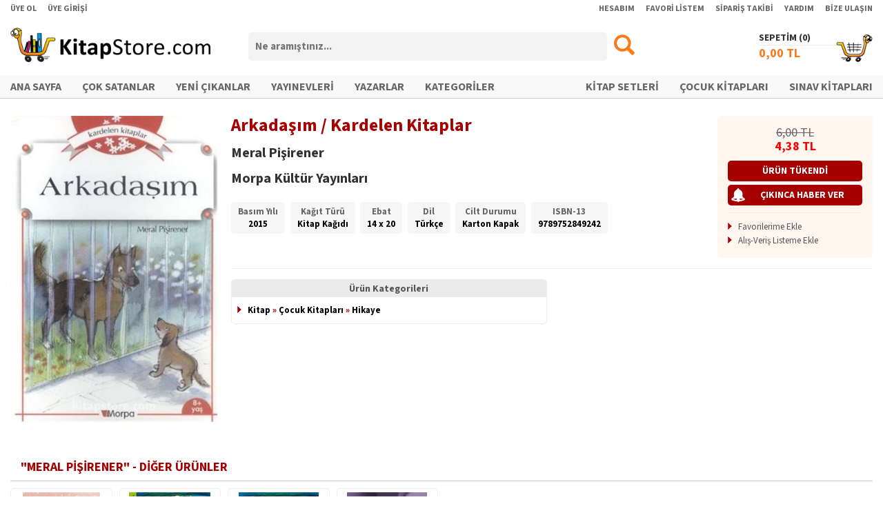

--- FILE ---
content_type: text/html; charset=utf-8
request_url: https://www.kitapstore.com/urun/361390/kitap/morpa-kultur-yayinlari/meral-pisirener/arkadasim-kardelen-kitaplar/
body_size: 32228
content:
<!DOCTYPE html><html xmlns="http://www.w3.org/1999/xhtml"><head><title>Arkadaşım / Kardelen Kitaplar - Meral Pişirener
</title><meta http-equiv="Content-Type" content="text/html; charset=UTF-8" /><script type="text/javascript" src="/IstemciBetikleri/Kutuphane/jQuery-Min-v1.11.1.js"></script><script type="text/javascript" src="/IstemciBetikleri/jQuery.Detect.Zoom-Min.js"></script><script type="text/javascript" src="/IstemciBetikleri/jQuery.LockFixed-Min.js"></script><script type="text/javascript" src="/IstemciBetikleri/Ajax.js"></script><script type="text/javascript" src="/IstemciBetikleri/Sepet.js"></script><script type="text/javascript" src="/IstemciBetikleri/Thickbox-Min.js"></script><script type="text/javascript" src="/IstemciBetikleri/FormFonksiyonlari.js"></script><script type="text/javascript" src="/IstemciBetikleri/Guvenlik.js"></script><link type="text/css" rel="stylesheet" href="/Stil/Magaza/Stil.css?V=092024" /><link rel="shortcut icon" href="/Resim/Ikon/Favicon.ico?V=072024" /><link rel="apple-touch-icon" sizes="180x180" href="/Resim/Ikon/Favicon-Apple.png?V=072024" /><link rel="icon" type="image/png" sizes="32x32" href="/Resim/Ikon/Favicon-32x32.png?V=072024" /><link rel="icon" type="image/png" sizes="16x16" href="/Resim/Ikon/Favicon-16x16.png?V=072024" /><link rel="stylesheet" type="text/css" href="/MagazaV2/Siparis/Inc/jQuery-UI.css" /><link rel="stylesheet" type="text/css" href="/IstemciBetikleri/Stil/ViewBox/Stil.css" /><script type="text/javascript" src="/IstemciBetikleri/jQuery.ViewBox.js"></script><script type="text/javascript" src="/IstemciBetikleri/jQuery.bxSlider-Min.js"></script><meta property="og:image" content="https://www.kitapstore.com/Gorsel/Urun/36/361390-1.jpg" /><meta property="og:image:width" content="350" /><meta property="og:image:height" content="519" /><meta property="og:type" content="books.book" /><link rel="image_src" href="https://www.kitapstore.com/Gorsel/Urun/36/361390-1.jpg" /><link rel="canonical" href="https://www.kitapstore.com/urun/361390/kitap/morpa-kultur-yayinlari/meral-pisirener/arkadasim-kardelen-kitaplar/" /><link rel="alternate" href="https://www.kitapstore.com/mobil/urun/361390/kitap/morpa-kultur-yayinlari/meral-pisirener/arkadasim-kardelen-kitaplar/" media="only screen and (max-width: 990px)" /><script type="text/javascript" src="/IstemciBetikleri/jQuery.bxSlider-Min.js"></script><link type="text/css" rel="stylesheet" media="screen" href="/IstemciBetikleri/Stil/bxSlider/Stil.css" /><meta name="keywords" content="Arkadaşım / Kardelen Kitaplar, Meral Pişirener, Morpa Kültür Yayınları" /></head><body><form name="Form1" method="post" action="/urun/361390/kitap/morpa-kultur-yayinlari/meral-pisirener/arkadasim-kardelen-kitaplar/" onsubmit="javascript:return WebForm_OnSubmit();" id="Form1"><div><input type="hidden" name="__EVENTTARGET" id="__EVENTTARGET" value="" /><input type="hidden" name="__EVENTARGUMENT" id="__EVENTARGUMENT" value="" /><input type="hidden" name="__VIEWSTATE" id="__VIEWSTATE" value="/wEPDwUJMzQ0NTI0Njg1ZBgBBR5fX0NvbnRyb2xzUmVxdWlyZVBvc3RCYWNrS2V5X18WAgURY3RsMDAkVXN0JEJUQXJhbWEFGmN0bDAwJFVzdCRCVFNhYml0TWVudUFyYW1hnB7wb+3PfFRHnww/9n0oXsg5YhtYcimTOs6NgSItPM0=" /></div><script type="text/javascript">
//<![CDATA[
var theForm = document.forms['Form1'];
if (!theForm) {theForm = document.Form1;
}
function __doPostBack(eventTarget, eventArgument) {if (!theForm.onsubmit || (theForm.onsubmit() != false)) {theForm.__EVENTTARGET.value = eventTarget;theForm.__EVENTARGUMENT.value = eventArgument;theForm.submit();}
}
//]]></script><script src="/WebResource.axd?d=kPEPFMklMUfRfXlUCy_dCxcDQPwsk2_XbSK6c7t2zcVbLMqqEyWfF-aHmJ7gwJQKJECy7AwV7NjX-qQwUb53njRqLMDxrT3skO-9rHW-inw1&amp;t=638901634312636832" type="text/javascript"></script><script src="/WebResource.axd?d=fYFZ0lZcLPwVQbmtVkSbFuF6FPDamJJj_OngwHwv2tlVVf1-kRSVbm0r9RBhkCtVq7tNptweElt3-RwefPmW2aTSpt-5kON9qhSCxLT-GBI1&amp;t=638901634312636832" type="text/javascript"></script><script type="text/javascript">
//<![CDATA[
function WebForm_OnSubmit() {
if (typeof(ValidatorOnSubmit) == "function" && ValidatorOnSubmit() == false) return false;
return true;
}
//]]></script><div id="DisKaplama"><div id="IA4" class="IA4"></div><div id="IA5" class="IA5"></div><div id="Ust"><div id="UUst"><div class="Kaplama"><div class="FSol"><ul><li><a href="/uye/uye-ol/">ÜYE OL</a></li><li><a href="/uye/uye-girisi/">ÜYE GİRİŞİ</a></li></ul></div><div class="FSag"><ul><li><a href="/uye/uye-girisi/?Url=uye/hesabim/">HESABIM</a></li><li><a href="/uye/uye-girisi/?Url=uye/favori-urunlerim/!">FAVORİ LİSTEM</a></li><li><a href="/uye/uye-girisi/?Url=uye/siparislerim/">SİPARİŞ TAKİBİ</a></li><li><a href="/destek/yardim/">YARDIM</a></li><li><a href="/destek/bize-ulasin/">BİZE ULAŞIN</a></li></ul></div><div class="FTem"></div></div></div><div id="UOrta"><div class="Kaplama"><div class="Logo"><a href="/ana-sayfa/"><img src="/Resim/Logo/Logo.png" alt="Logo" /></a></div><div class="Arama" onkeypress="javascript: return WebForm_FireDefaultButton(event, 'BTArama');"><div class="Bas"><input name="ctl00$Ust$TBArama" type="text" id="TBArama" class="AramaKutusu" placeholder="Ne aramıştınız..." /></div><div class="Son"><input type="image" name="ctl00$Ust$BTArama" id="BTArama" src="/Resim/Genel/Arama.png" onclick="return AramaYonlendir(&#39;TBArama&#39;);" style="border-width:0px;" /></div><div class="FTem"></div></div><div class="Sepet"><div class="Baslik"><a href="/sepetim/">SEPETİM (<span id="LBSepetUrunAdedi1"></span>)</a></div><span class="Ikon"></span><a href="/sepetim/"><span class="Tutar"><span id="LBSepetUrunTutari1"></span> TL</span></a></div><div class="FTem"></div></div></div><div id="UAlt"><div class="Kaplama"><div class="IcKaplama"><div class="FSol"><ul><li><a href="/ana-sayfa/">ANA SAYFA</a></li><li><a href="/liste/2/cok-satanlar/">ÇOK SATANLAR</a></li><li><a href="/liste/1/yeni-cikanlar/">YENİ ÇIKANLAR</a></li><li><a href="/kitap/firmalar/">YAYINEVLERİ</a></li><li><a href="/kitap/kisiler/">YAZARLAR</a></li><li><a href="/kategoriler/">KATEGORİLER</a></li></ul></div><div class="FSag"><ul><li><a href="/liste/54/kitap-setleri/">KİTAP SETLERİ</a></li><li><a href="/kategori/2/cocuk-kitaplari/">ÇOCUK KİTAPLARI</a></li><li><a href="/kategori/655/sinav/">SINAV KİTAPLARI</a></li></ul></div><div class="FTem"></div></div></div></div><div id="USabitMenu" class="Gorunmez"><div class="Kaplama"><div class="Logo"><a href="/ana-sayfa/"><img src="/Resim/Logo/Logo.png" alt="Logo" /></a></div><div class="Arama" onkeypress="javascript: return WebForm_FireDefaultButton(event, 'BTSabitMenuArama');"><div class="Bas"><input name="ctl00$Ust$TBSabitMenuArama" type="text" id="TBSabitMenuArama" class="AramaKutusu" placeholder="Ne aramıştınız..." /></div><div class="Son"><input type="image" name="ctl00$Ust$BTSabitMenuArama" id="BTSabitMenuArama" src="/Resim/Genel/Arama.png" onclick="return AramaYonlendir(&#39;TBSabitMenuArama&#39;);" style="border-width:0px;" /></div><div class="FTem"></div></div><div class="Sepet"><div class="Baslik"><a href="/sepetim/">SEPETİM (<span id="LBSepetUrunAdedi2"></span>)</a></div><span class="Ikon"></span><a href="/sepetim/"><span class="Tutar"><span id="LBSepetUrunTutari2"></span> TL</span></a></div><div class="FTem"></div></div></div></div><div id="Orta"><div class="Kaplama"><div id="IA6" class="IA6"></div><div itemscope="" itemtype="http://schema.org/Book" id="UrunDetay-361390" class="UrunDetay"><div class="UrunDetaySol"><div class="Gorsel"><a class="UrunGorseliBox" href="/Gorsel/Urun/36/361390-1.jpg" target="_blank"><img src="/Gorsel/Urun/36/361390-1.jpg?Width=320" alt="Arkadaşım / Kardelen Kitaplar" itemprop="image" /></a></div><div class="UsttenMarj15PX"></div><div id="UrunSosyalIkonlari"><div class="YaziOrtala"><span class="st_facebook_large" displayText="Facebook"></span><span class="st_twitter_large" displayText="Tweet"></span><span class="st_linkedin_large" displayText="LinkedIn"></span><span class="st_googleplus_large" displayText="Google +"></span><span class="st_pinterest_large" displayText="Pinterest"></span><script type="text/javascript" id="st_insights_js" src="https://ws.sharethis.com/button/buttons.js?publisher=af28d5f7-0d2c-4837-8c23-ed7711ca8d48"></script><script type="text/javascript">stLight.options({ publisher: "af28d5f7-0d2c-4837-8c23-ed7711ca8d48", doNotHash: true, doNotCopy: true, hashAddressBar: false });</script></div></div></div><div class="UrunDetaySag"><div class="UstBilgi"><div class="UBSol"><div class="UBSol1"><div class="UrunAdi" itemprop="name">Arkadaşım / Kardelen Kitaplar<div class="AltUrunAdi"></div></div><div class="EserSahibi"><span itemprop="author" itemscope="" itemtype="http://schema.org/Person"><a href="/kisi/154802/meral-pisirener/" itemprop="url"><span itemprop="name">Meral Pişirener</span></a></span></div><div class="FirmaAdi"><span itemprop="publisher" itemscope="" itemtype="http://schema.org/Organization"><a itemprop="url" href="/firma/1340/morpa-kultur-yayinlari/"><span itemprop="name">Morpa Kültür Yayınları</span></a></span></div></div><div class="UBSol2"><div class="EtiketKutu"><ul></ul></div></div><div class="FTem"></div><div class="EtiketKutuV2"><div class="KutuIc"><div><ul><li><span class="Adi">Basım Yılı</span><br /><span itemprop="datePublished">2015</span></li><li><span class="Adi">Kağıt Türü</span><br /><span>Kitap Kağıdı</span></li><li><span class="Adi">Ebat</span><br /><span>14 x 20</span></li><li><span class="Adi">Dil</span><br /><span itemprop="inLanguage">Türkçe</span></li><li><span class="Adi">Cilt Durumu</span><br /><span itemprop="bookFormat">Karton Kapak</span></li><li><span class="Adi">ISBN-13</span><br /><span itemprop="isbn">9789752849242</span></li></ul></div></div></div><div class="FTem"></div></div><div class="UBSag"><div class="TutarKutu"><div itemtype="http://schema.org/Offer" itemscope="" itemprop="offers"><meta content="4,38" itemprop="price" /><meta content="TRY" itemprop="priceCurrency" /><meta content="3" itemprop="deliveryLeadTime" /><meta content="361390" itemprop="serialNumber" /><div class="FiyatBilgi "><div class="Tutar"><div class="LFiyat"><span>6,00</span> TL</div><div class="SFiyat"><span>4,38</span> TL</div></div><div class="FTem"></div></div><div class="SatisYok">ÜRÜN TÜKENDİ </div></div><input type="button" class="HaberVerBT" value="ÇIKINCA HABER VER" onclick="SatisHaberListesineEkle(361390, this);" /><div class="Ayirac"></div><ul class="OkluListe"><li><a href="javascript: void(0);" onclick="FavoriEkle('Urun', 361390, this);">Favorilerime Ekle</a></li><li><a href="javascript: void(0);" onclick="AlisVerisListesineEkle(361390, this);">Alış-Veriş Listeme Ekle</a></li></ul><div class="FTem"></div></div></div><div class="FTem"></div></div><div class="AltBilgi"><div class="Ayirac"></div><div class="OzellikKutu"><div class="Kutu UrunKategori"><div class="KutuIc"><div class="Baslik">Ürün Kategorileri</div><div><ul class="OkluListe OzellikListe"><li><a href="/kategori/1/kitap/" itemprop="url">Kitap</a><span>  »  </span><a href="/kategori/2/cocuk-kitaplari/" itemprop="url">Çocuk Kitapları</a><span>  »  </span><a href="/kategori/3/hikaye/" itemprop="url">Hikaye</a></li></ul></div></div></div><div class="FTem"></div></div></div></div><div class="FTem"></div></div><div class="UsttenMarj30PX"></div><div class="IcerikKutusu"><div class="IcBaslik">"MERAL PİŞİRENER" - DİĞER ÜRÜNLER</div><div class="Icerik T2"><ul class="IslemliL Sekizli"><li itemscope="" itemtype="http://schema.org/Book" id="Urun-518923" class=""><div class="UrunKaplama"><div class="Gorsel "><a href="/urun/518923/kitap/elma-yayinevi/meral-pisirener/korkuluk-koko/"><img class="UG" src="/Gorsel/Urun/51/518923-1.jpg?Width=160" alt="Korkuluk Koko" itemprop="image" /></a></div><div class="UrunAdi" itemprop="name"><a href="/urun/518923/kitap/elma-yayinevi/meral-pisirener/korkuluk-koko/" title="Korkuluk Koko" itemprop="url">Korkuluk Koko</a></div><div class="KisiAdi"><span itemprop="author" itemscope="" itemtype="http://schema.org/Person"><a href="/kisi/154802/meral-pisirener/" title="Meral Pişirener" itemprop="url">Meral Pişirener</a></span></div><div class="FirmaAdi"><span itemprop="publisher" itemscope="" itemtype="http://schema.org/Organization"><a href="/firma/1184/elma-yayinevi/" title="Elma Yayınevi" itemprop="url"><span itemprop="name">Elma Yayınevi</span></a></span></div><div class="SFiyat"><span>86,87</span> TL</div><div class="UrunIslem"><div class="UrunIslemIc"><div class="M"><span><img src="/Resim/Ikon/Beyaz_SepeteEkle.png" alt="" title="Sepete Ekle" width="20" height="20" onclick="SepeteUrunEkle(518923, 1, this);" /></span></div><div class="M"><span><img src="/Resim/Ikon/Beyaz_FavorilerimeEkle.png" alt="" title="Favorilerime Ekle" width="20" height="20" onclick="FavoriEkle('Urun', 518923, this);" /></span></div><div class="M"><span><img src="/Resim/Ikon/Beyaz_AlisVerisListemeEkle.png" alt="" title="Alış-Veriş Listeme Ekle" width="20" height="20" onclick="AlisVerisListesineEkle(518923, this);" /></span></div></div></div><div itemtype="http://schema.org/Offer" itemscope="" itemprop="offers"><meta content="86,87" itemprop="price" /><meta content="TRY" itemprop="priceCurrency" /><meta content="518923" itemprop="serialNumber" /></div></div></li><li itemscope="" itemtype="http://schema.org/Book" id="Urun-434870" class=""><div class="UrunKaplama"><div class="Gorsel "><a href="/urun/434870/kitap/elma-yayinevi/meral-pisirener/pembe-cadi-nin-dukkani/"><img class="UG" src="/Gorsel/Urun/43/434870-1.jpg?Width=160" alt="Pembe Cadı'nın Dükkanı" itemprop="image" /></a></div><div class="UrunAdi" itemprop="name"><a href="/urun/434870/kitap/elma-yayinevi/meral-pisirener/pembe-cadi-nin-dukkani/" title="Pembe Cadı'nın Dükkanı" itemprop="url">Pembe Cadı'nın Dükkanı</a></div><div class="KisiAdi"><span itemprop="author" itemscope="" itemtype="http://schema.org/Person"><a href="/kisi/154802/meral-pisirener/" title="Meral Pişirener" itemprop="url">Meral Pişirener</a></span></div><div class="FirmaAdi"><span itemprop="publisher" itemscope="" itemtype="http://schema.org/Organization"><a href="/firma/1184/elma-yayinevi/" title="Elma Yayınevi" itemprop="url"><span itemprop="name">Elma Yayınevi</span></a></span></div><div class="SFiyat"><span>64,97</span> TL</div><div class="UrunIslem"><div class="UrunIslemIc"><div class="M"><span><img src="/Resim/Ikon/Beyaz_SepeteEkle.png" alt="" title="Sepete Ekle" width="20" height="20" onclick="SepeteUrunEkle(434870, 1, this);" /></span></div><div class="M"><span><img src="/Resim/Ikon/Beyaz_FavorilerimeEkle.png" alt="" title="Favorilerime Ekle" width="20" height="20" onclick="FavoriEkle('Urun', 434870, this);" /></span></div><div class="M"><span><img src="/Resim/Ikon/Beyaz_AlisVerisListemeEkle.png" alt="" title="Alış-Veriş Listeme Ekle" width="20" height="20" onclick="AlisVerisListesineEkle(434870, this);" /></span></div></div></div><div itemtype="http://schema.org/Offer" itemscope="" itemprop="offers"><meta content="64,97" itemprop="price" /><meta content="TRY" itemprop="priceCurrency" /><meta content="434870" itemprop="serialNumber" /></div></div></li><li itemscope="" itemtype="http://schema.org/Book" id="Urun-674894" class=""><div class="UrunKaplama"><div class="Gorsel "><a href="/urun/674894/kitap/elma-yayinevi/meral-pisirener/pink-witch-s-shop/"><img class="UG" src="/Gorsel/Urun/67/674894-1.jpg?Width=160" alt="Pink Witch's Shop" itemprop="image" /></a></div><div class="UrunAdi" itemprop="name"><a href="/urun/674894/kitap/elma-yayinevi/meral-pisirener/pink-witch-s-shop/" title="Pink Witch's Shop" itemprop="url">Pink Witch's Shop</a></div><div class="KisiAdi"><span itemprop="author" itemscope="" itemtype="http://schema.org/Person"><a href="/kisi/154802/meral-pisirener/" title="Meral Pişirener" itemprop="url">Meral Pişirener</a></span></div><div class="FirmaAdi"><span itemprop="publisher" itemscope="" itemtype="http://schema.org/Organization"><a href="/firma/1184/elma-yayinevi/" title="Elma Yayınevi" itemprop="url"><span itemprop="name">Elma Yayınevi</span></a></span></div><div class="SFiyat"><span>80,30</span> TL</div><div class="UrunIslem"><div class="UrunIslemIc"><div class="M"><span><img src="/Resim/Ikon/Beyaz_SepeteEkle.png" alt="" title="Sepete Ekle" width="20" height="20" onclick="SepeteUrunEkle(674894, 1, this);" /></span></div><div class="M"><span><img src="/Resim/Ikon/Beyaz_FavorilerimeEkle.png" alt="" title="Favorilerime Ekle" width="20" height="20" onclick="FavoriEkle('Urun', 674894, this);" /></span></div><div class="M"><span><img src="/Resim/Ikon/Beyaz_AlisVerisListemeEkle.png" alt="" title="Alış-Veriş Listeme Ekle" width="20" height="20" onclick="AlisVerisListesineEkle(674894, this);" /></span></div></div></div><div itemtype="http://schema.org/Offer" itemscope="" itemprop="offers"><meta content="80,30" itemprop="price" /><meta content="TRY" itemprop="priceCurrency" /><meta content="674894" itemprop="serialNumber" /></div></div></li><li itemscope="" itemtype="http://schema.org/Book" id="Urun-454894" class=""><div class="UrunKaplama"><div class="Gorsel "><a href="/urun/454894/kitap/cinius-yayinlari/meral-pisirener/iki-gunesli-koyun-kizlari/"><img class="UG" src="/Gorsel/Urun/45/454894-1.jpg?Width=160" alt="İki Güneşli Köyün Kızları" itemprop="image" /></a></div><div class="UrunAdi" itemprop="name"><a href="/urun/454894/kitap/cinius-yayinlari/meral-pisirener/iki-gunesli-koyun-kizlari/" title="İki Güneşli Köyün Kızları" itemprop="url">İki Güneşli Köyün Kızları</a></div><div class="KisiAdi"><span itemprop="author" itemscope="" itemtype="http://schema.org/Person"><a href="/kisi/154802/meral-pisirener/" title="Meral Pişirener" itemprop="url">Meral Pişirener</a></span></div><div class="FirmaAdi"><span itemprop="publisher" itemscope="" itemtype="http://schema.org/Organization"><a href="/firma/1305/cinius-yayinlari/" title="Cinius Yayınları" itemprop="url"><span itemprop="name">Cinius Yayınları</span></a></span></div><div class="SFiyat"><span>224,40</span> TL</div><div class="UrunIslem"><div class="UrunIslemIc"><div class="M"><span><img src="/Resim/Ikon/Beyaz_SepeteEkle.png" alt="" title="Sepete Ekle" width="20" height="20" onclick="SepeteUrunEkle(454894, 1, this);" /></span></div><div class="M"><span><img src="/Resim/Ikon/Beyaz_FavorilerimeEkle.png" alt="" title="Favorilerime Ekle" width="20" height="20" onclick="FavoriEkle('Urun', 454894, this);" /></span></div><div class="M"><span><img src="/Resim/Ikon/Beyaz_AlisVerisListemeEkle.png" alt="" title="Alış-Veriş Listeme Ekle" width="20" height="20" onclick="AlisVerisListesineEkle(454894, this);" /></span></div></div></div><div itemtype="http://schema.org/Offer" itemscope="" itemprop="offers"><meta content="224,40" itemprop="price" /><meta content="TRY" itemprop="priceCurrency" /><meta content="454894" itemprop="serialNumber" /></div></div></li></ul><div class="FTem"></div></div></div><div class="UsttenMarj10PX"></div><div class="IcerikKutusu"><div class="IcBaslik">"MORPA KÜLTÜR YAYINLARI" - DİĞER ÜRÜNLER</div><div class="Icerik T2"><ul class="IslemliL Sekizli"><li itemscope="" itemtype="http://schema.org/Book" id="Urun-324371" class=""><div class="UrunKaplama"><div class="Gorsel SatisYok"><a href="/urun/324371/kitap/morpa-kultur-yayinlari/fatma-cigdem-gokcen/karabas-ogreniyor-kavramlar-2-4-yas/"><img class="UG" src="/Gorsel/Urun/32/324371-1.jpg?Width=160" alt="Karabaş Öğreniyor / Kavramlar -2 (4+ Yaş)" itemprop="image" /></a><div class="Durum"><span>Ürün Tükendi</span></div></div><div class="UrunAdi" itemprop="name"><a href="/urun/324371/kitap/morpa-kultur-yayinlari/fatma-cigdem-gokcen/karabas-ogreniyor-kavramlar-2-4-yas/" title="Karabaş Öğreniyor / Kavramlar -2 (4+ Yaş)" itemprop="url">Karabaş Öğreniyor / Kavramlar -2 (4+ Yaş)</a></div><div class="KisiAdi"><span itemprop="author" itemscope="" itemtype="http://schema.org/Person"><a href="/kisi/22959/fatma-cigdem-gokcen/" title="Fatma Çiğdem Gökçen" itemprop="url">Fatma Çiğdem Gökçen</a></span></div><div class="FirmaAdi"><span itemprop="publisher" itemscope="" itemtype="http://schema.org/Organization"><a href="/firma/1340/morpa-kultur-yayinlari/" title="Morpa Kültür Yayınları" itemprop="url"><span itemprop="name">Morpa Kültür Yayınları</span></a></span></div><div class="SFiyat"><span>14,87</span> TL</div><div class="UrunIslem"><div class="UrunIslemIc"><div class="M"><span><img src="/Resim/Ikon/Beyaz_SatisaCikincaHaberVer.png" alt="" title="Çıkınca Haber Ver" width="20" height="20" onclick="SatisHaberListesineEkle(324371, this);" /></span></div><div class="M"><span><img src="/Resim/Ikon/Beyaz_FavorilerimeEkle.png" alt="" title="Favorilerime Ekle" width="20" height="20" onclick="FavoriEkle('Urun', 324371, this);" /></span></div><div class="M"><span><img src="/Resim/Ikon/Beyaz_AlisVerisListemeEkle.png" alt="" title="Alış-Veriş Listeme Ekle" width="20" height="20" onclick="AlisVerisListesineEkle(324371, this);" /></span></div></div></div><div itemtype="http://schema.org/Offer" itemscope="" itemprop="offers"><meta content="14,87" itemprop="price" /><meta content="TRY" itemprop="priceCurrency" /><meta content="324371" itemprop="serialNumber" /></div></div></li><li itemscope="" itemtype="http://schema.org/Book" id="Urun-322017" class=""><div class="UrunKaplama"><div class="Gorsel SatisYok"><a href="/urun/322017/kitap/morpa-kultur-yayinlari/basarili-cocuk-coklu-zeka-egitim-seti/"><img class="UG" src="/Gorsel/Urun/32/322017-1.jpg?Width=160" alt="Başarılı Çocuk Çoklu Zeka Eğitim Seti" itemprop="image" /></a><div class="Durum"><span>Satış Dışı</span></div></div><div class="UrunAdi" itemprop="name"><a href="/urun/322017/kitap/morpa-kultur-yayinlari/basarili-cocuk-coklu-zeka-egitim-seti/" title="Başarılı Çocuk Çoklu Zeka Eğitim Seti" itemprop="url">Başarılı Çocuk Çoklu Zeka Eğitim Seti</a></div><div class="KisiAdi"></div><div class="FirmaAdi"><span itemprop="publisher" itemscope="" itemtype="http://schema.org/Organization"><a href="/firma/1340/morpa-kultur-yayinlari/" title="Morpa Kültür Yayınları" itemprop="url"><span itemprop="name">Morpa Kültür Yayınları</span></a></span></div><div class="SFiyat"><span>101,39</span> TL</div><div class="UrunIslem"><div class="UrunIslemIc"><div class="M"><span><img src="/Resim/Ikon/Beyaz_SatisaCikincaHaberVer.png" alt="" title="Çıkınca Haber Ver" width="20" height="20" onclick="SatisHaberListesineEkle(322017, this);" /></span></div><div class="M"><span><img src="/Resim/Ikon/Beyaz_FavorilerimeEkle.png" alt="" title="Favorilerime Ekle" width="20" height="20" onclick="FavoriEkle('Urun', 322017, this);" /></span></div><div class="M"><span><img src="/Resim/Ikon/Beyaz_AlisVerisListemeEkle.png" alt="" title="Alış-Veriş Listeme Ekle" width="20" height="20" onclick="AlisVerisListesineEkle(322017, this);" /></span></div></div></div><div itemtype="http://schema.org/Offer" itemscope="" itemprop="offers"><meta content="101,39" itemprop="price" /><meta content="TRY" itemprop="priceCurrency" /><meta content="322017" itemprop="serialNumber" /></div></div></li><li itemscope="" itemtype="http://schema.org/Book" id="Urun-299423" class=""><div class="UrunKaplama"><div class="Gorsel SatisYok"><a href="/urun/299423/kitap/morpa-kultur-yayinlari/etkinlik-yapiyorum-3/"><img class="UG" src="/Gorsel/Urun/29/299423-1.jpg?Width=160" alt="Etkinlik Yapıyorum 3" itemprop="image" /></a><div class="Durum"><span>Satış Dışı</span></div></div><div class="UrunAdi" itemprop="name"><a href="/urun/299423/kitap/morpa-kultur-yayinlari/etkinlik-yapiyorum-3/" title="Etkinlik Yapıyorum 3" itemprop="url">Etkinlik Yapıyorum 3</a></div><div class="KisiAdi"></div><div class="FirmaAdi"><span itemprop="publisher" itemscope="" itemtype="http://schema.org/Organization"><a href="/firma/1340/morpa-kultur-yayinlari/" title="Morpa Kültür Yayınları" itemprop="url"><span itemprop="name">Morpa Kültür Yayınları</span></a></span></div><div class="SFiyat"><span>40,56</span> TL</div><div class="UrunIslem"><div class="UrunIslemIc"><div class="M"><span><img src="/Resim/Ikon/Beyaz_SatisaCikincaHaberVer.png" alt="" title="Çıkınca Haber Ver" width="20" height="20" onclick="SatisHaberListesineEkle(299423, this);" /></span></div><div class="M"><span><img src="/Resim/Ikon/Beyaz_FavorilerimeEkle.png" alt="" title="Favorilerime Ekle" width="20" height="20" onclick="FavoriEkle('Urun', 299423, this);" /></span></div><div class="M"><span><img src="/Resim/Ikon/Beyaz_AlisVerisListemeEkle.png" alt="" title="Alış-Veriş Listeme Ekle" width="20" height="20" onclick="AlisVerisListesineEkle(299423, this);" /></span></div></div></div><div itemtype="http://schema.org/Offer" itemscope="" itemprop="offers"><meta content="40,56" itemprop="price" /><meta content="TRY" itemprop="priceCurrency" /><meta content="299423" itemprop="serialNumber" /></div></div></li><li itemscope="" itemtype="http://schema.org/Book" id="Urun-259701" class=""><div class="UrunKaplama"><div class="Gorsel SatisYok"><a href="/urun/259701/kitap/morpa-kultur-yayinlari/fatma-cigdem-gokcen/becerikli-cocuk/"><img class="UG" src="/Gorsel/Urun/25/259701-1.jpg?Width=160" alt="Becerikli Çocuk" itemprop="image" /></a><div class="Durum"><span>Satış Dışı</span></div></div><div class="UrunAdi" itemprop="name"><a href="/urun/259701/kitap/morpa-kultur-yayinlari/fatma-cigdem-gokcen/becerikli-cocuk/" title="Becerikli Çocuk" itemprop="url">Becerikli Çocuk</a></div><div class="KisiAdi"><span itemprop="author" itemscope="" itemtype="http://schema.org/Person"><a href="/kisi/22959/fatma-cigdem-gokcen/" title="Fatma Çiğdem Gökçen" itemprop="url">Fatma Çiğdem Gökçen</a></span></div><div class="FirmaAdi"><span itemprop="publisher" itemscope="" itemtype="http://schema.org/Organization"><a href="/firma/1340/morpa-kultur-yayinlari/" title="Morpa Kültür Yayınları" itemprop="url"><span itemprop="name">Morpa Kültür Yayınları</span></a></span></div><div class="SFiyat"><span>20,44</span> TL</div><div class="UrunIslem"><div class="UrunIslemIc"><div class="M"><span><img src="/Resim/Ikon/Beyaz_SatisaCikincaHaberVer.png" alt="" title="Çıkınca Haber Ver" width="20" height="20" onclick="SatisHaberListesineEkle(259701, this);" /></span></div><div class="M"><span><img src="/Resim/Ikon/Beyaz_FavorilerimeEkle.png" alt="" title="Favorilerime Ekle" width="20" height="20" onclick="FavoriEkle('Urun', 259701, this);" /></span></div><div class="M"><span><img src="/Resim/Ikon/Beyaz_AlisVerisListemeEkle.png" alt="" title="Alış-Veriş Listeme Ekle" width="20" height="20" onclick="AlisVerisListesineEkle(259701, this);" /></span></div></div></div><div itemtype="http://schema.org/Offer" itemscope="" itemprop="offers"><meta content="20,44" itemprop="price" /><meta content="TRY" itemprop="priceCurrency" /><meta content="259701" itemprop="serialNumber" /></div></div></li><li itemscope="" itemtype="http://schema.org/Book" id="Urun-259700" class=""><div class="UrunKaplama"><div class="Gorsel SatisYok"><a href="/urun/259700/kitap/morpa-kultur-yayinlari/fatma-cigdem-gokcen/problem-cozen-cocuk/"><img class="UG" src="/Gorsel/Urun/25/259700-1.jpg?Width=160" alt="Problem Çözen Çocuk" itemprop="image" /></a><div class="Durum"><span>Ürün Tükendi</span></div></div><div class="UrunAdi" itemprop="name"><a href="/urun/259700/kitap/morpa-kultur-yayinlari/fatma-cigdem-gokcen/problem-cozen-cocuk/" title="Problem Çözen Çocuk" itemprop="url">Problem Çözen Çocuk</a></div><div class="KisiAdi"><span itemprop="author" itemscope="" itemtype="http://schema.org/Person"><a href="/kisi/22959/fatma-cigdem-gokcen/" title="Fatma Çiğdem Gökçen" itemprop="url">Fatma Çiğdem Gökçen</a></span></div><div class="FirmaAdi"><span itemprop="publisher" itemscope="" itemtype="http://schema.org/Organization"><a href="/firma/1340/morpa-kultur-yayinlari/" title="Morpa Kültür Yayınları" itemprop="url"><span itemprop="name">Morpa Kültür Yayınları</span></a></span></div><div class="SFiyat"><span>27,04</span> TL</div><div class="UrunIslem"><div class="UrunIslemIc"><div class="M"><span><img src="/Resim/Ikon/Beyaz_SatisaCikincaHaberVer.png" alt="" title="Çıkınca Haber Ver" width="20" height="20" onclick="SatisHaberListesineEkle(259700, this);" /></span></div><div class="M"><span><img src="/Resim/Ikon/Beyaz_FavorilerimeEkle.png" alt="" title="Favorilerime Ekle" width="20" height="20" onclick="FavoriEkle('Urun', 259700, this);" /></span></div><div class="M"><span><img src="/Resim/Ikon/Beyaz_AlisVerisListemeEkle.png" alt="" title="Alış-Veriş Listeme Ekle" width="20" height="20" onclick="AlisVerisListesineEkle(259700, this);" /></span></div></div></div><div itemtype="http://schema.org/Offer" itemscope="" itemprop="offers"><meta content="27,04" itemprop="price" /><meta content="TRY" itemprop="priceCurrency" /><meta content="259700" itemprop="serialNumber" /></div></div></li><li itemscope="" itemtype="http://schema.org/Book" id="Urun-259699" class=""><div class="UrunKaplama"><div class="Gorsel SatisYok"><a href="/urun/259699/kitap/morpa-kultur-yayinlari/nilufer-darica/akilli-cocuk/"><img class="UG" src="/Gorsel/Urun/25/259699-1.jpg?Width=160" alt="Akıllı Çocuk" itemprop="image" /></a><div class="Durum"><span>Ürün Tükendi</span></div></div><div class="UrunAdi" itemprop="name"><a href="/urun/259699/kitap/morpa-kultur-yayinlari/nilufer-darica/akilli-cocuk/" title="Akıllı Çocuk" itemprop="url">Akıllı Çocuk</a></div><div class="KisiAdi"><span itemprop="author" itemscope="" itemtype="http://schema.org/Person"><a href="/kisi/10653/nilufer-darica/" title="Nilüfer Darıca" itemprop="url">Nilüfer Darıca</a></span></div><div class="FirmaAdi"><span itemprop="publisher" itemscope="" itemtype="http://schema.org/Organization"><a href="/firma/1340/morpa-kultur-yayinlari/" title="Morpa Kültür Yayınları" itemprop="url"><span itemprop="name">Morpa Kültür Yayınları</span></a></span></div><div class="UrunIslem"><div class="UrunIslemIc"><div class="M"><span><img src="/Resim/Ikon/Beyaz_SatisaCikincaHaberVer.png" alt="" title="Çıkınca Haber Ver" width="20" height="20" onclick="SatisHaberListesineEkle(259699, this);" /></span></div><div class="M"><span><img src="/Resim/Ikon/Beyaz_FavorilerimeEkle.png" alt="" title="Favorilerime Ekle" width="20" height="20" onclick="FavoriEkle('Urun', 259699, this);" /></span></div><div class="M"><span><img src="/Resim/Ikon/Beyaz_AlisVerisListemeEkle.png" alt="" title="Alış-Veriş Listeme Ekle" width="20" height="20" onclick="AlisVerisListesineEkle(259699, this);" /></span></div></div></div><div itemtype="http://schema.org/Offer" itemscope="" itemprop="offers"><meta content="0,00" itemprop="price" /><meta content="TRY" itemprop="priceCurrency" /><meta content="259699" itemprop="serialNumber" /></div></div></li><li itemscope="" itemtype="http://schema.org/Book" id="Urun-259698" class=""><div class="UrunKaplama"><div class="Gorsel SatisYok"><a href="/urun/259698/kitap/morpa-kultur-yayinlari/belma-tugrul/dikkatli-cocuk/"><img class="UG" src="/Gorsel/Urun/25/259698-1.jpg?Width=160" alt="Dikkatli Çocuk" itemprop="image" /></a><div class="Durum"><span>Satış Dışı</span></div></div><div class="UrunAdi" itemprop="name"><a href="/urun/259698/kitap/morpa-kultur-yayinlari/belma-tugrul/dikkatli-cocuk/" title="Dikkatli Çocuk" itemprop="url">Dikkatli Çocuk</a></div><div class="KisiAdi"><span itemprop="author" itemscope="" itemtype="http://schema.org/Person"><a href="/kisi/6746/belma-tugrul/" title="Belma Tuğrul" itemprop="url">Belma Tuğrul</a></span></div><div class="FirmaAdi"><span itemprop="publisher" itemscope="" itemtype="http://schema.org/Organization"><a href="/firma/1340/morpa-kultur-yayinlari/" title="Morpa Kültür Yayınları" itemprop="url"><span itemprop="name">Morpa Kültür Yayınları</span></a></span></div><div class="SFiyat"><span>27,04</span> TL</div><div class="UrunIslem"><div class="UrunIslemIc"><div class="M"><span><img src="/Resim/Ikon/Beyaz_SatisaCikincaHaberVer.png" alt="" title="Çıkınca Haber Ver" width="20" height="20" onclick="SatisHaberListesineEkle(259698, this);" /></span></div><div class="M"><span><img src="/Resim/Ikon/Beyaz_FavorilerimeEkle.png" alt="" title="Favorilerime Ekle" width="20" height="20" onclick="FavoriEkle('Urun', 259698, this);" /></span></div><div class="M"><span><img src="/Resim/Ikon/Beyaz_AlisVerisListemeEkle.png" alt="" title="Alış-Veriş Listeme Ekle" width="20" height="20" onclick="AlisVerisListesineEkle(259698, this);" /></span></div></div></div><div itemtype="http://schema.org/Offer" itemscope="" itemprop="offers"><meta content="27,04" itemprop="price" /><meta content="TRY" itemprop="priceCurrency" /><meta content="259698" itemprop="serialNumber" /></div></div></li><li itemscope="" itemtype="http://schema.org/Book" id="Urun-246312" class="SonSutun"><div class="UrunKaplama"><div class="Gorsel SatisYok"><a href="/urun/246312/kitap/morpa-kultur-yayinlari/reyhan-ceylan/bak-kagittan-neler-yaptim/"><img class="UG" src="/Gorsel/Urun/24/246312-1.jpg?Width=160" alt="Bak Kağıttan Neler Yaptım" itemprop="image" /></a><div class="Durum"><span>Ürün Tükendi</span></div></div><div class="UrunAdi" itemprop="name"><a href="/urun/246312/kitap/morpa-kultur-yayinlari/reyhan-ceylan/bak-kagittan-neler-yaptim/" title="Bak Kağıttan Neler Yaptım" itemprop="url">Bak Kağıttan Neler Yaptım</a></div><div class="KisiAdi"><span itemprop="author" itemscope="" itemtype="http://schema.org/Person"><a href="/kisi/30672/nurgun-celik/" title="Nurgün Çelik" itemprop="url">Nurgün Çelik</a></span></div><div class="FirmaAdi"><span itemprop="publisher" itemscope="" itemtype="http://schema.org/Organization"><a href="/firma/1340/morpa-kultur-yayinlari/" title="Morpa Kültür Yayınları" itemprop="url"><span itemprop="name">Morpa Kültür Yayınları</span></a></span></div><div class="SFiyat"><span>10,14</span> TL</div><div class="UrunIslem"><div class="UrunIslemIc"><div class="M"><span><img src="/Resim/Ikon/Beyaz_SatisaCikincaHaberVer.png" alt="" title="Çıkınca Haber Ver" width="20" height="20" onclick="SatisHaberListesineEkle(246312, this);" /></span></div><div class="M"><span><img src="/Resim/Ikon/Beyaz_FavorilerimeEkle.png" alt="" title="Favorilerime Ekle" width="20" height="20" onclick="FavoriEkle('Urun', 246312, this);" /></span></div><div class="M"><span><img src="/Resim/Ikon/Beyaz_AlisVerisListemeEkle.png" alt="" title="Alış-Veriş Listeme Ekle" width="20" height="20" onclick="AlisVerisListesineEkle(246312, this);" /></span></div></div></div><div itemtype="http://schema.org/Offer" itemscope="" itemprop="offers"><meta content="10,14" itemprop="price" /><meta content="TRY" itemprop="priceCurrency" /><meta content="246312" itemprop="serialNumber" /></div></div></li></ul><div class="FTem"></div></div></div><div class="UsttenMarj30PX"></div><div class="IkiBlokV1"><div class="SolKutu"><div class="IcerikKutusu"><div class="Icerik"><div id="Tabs"><ul><li><a href="#Tab1">YORUMLAR</a></li><li><a href="#Tab3">HATA BİLDİRİMİ</a></li></ul><div id="Tab1"><div class="SolKutuMenu"><div id="YorumIcerik"></div><div style="width: 65%;"><div><div class="Baslik1_V2">YORUM YAPIN</div><div><table cellpadding="0" cellspacing="0" border="0" class="VGT EnYuzde100"><tr><td><span class="Bold KoyuGri">Yorum Başlığı</span></td><td>:</td><td><input name="ctl00$Icerik$TBYorumBasligi" type="text" maxlength="200" id="TBYorumBasligi" class="MetinKutusu EnYuzde100" /></td></tr><tr><td class="SonSatir" style="width: 110px;"><span class="Bold KoyuGri">Yorumunuz</span><span class="GA">*</span></td><td class="SonSatir" style="width: 5px;">:</td><td class="SonSatir"><textarea name="ctl00$Icerik$TBYorumMetin" rows="2" cols="20" id="TBYorumMetin" class="MetinAlani EnYuzde100" style="height:75px;"></textarea><span id="ValTBYorumMetin" class="Hata" style="color:Red;display:none;">Boş Geçilemez</span></td></tr><tr><td class="SonSatir" colspan="3">&nbsp;</td></tr><tr><td class="SonSatir" colspan="3"><input type="submit" name="ctl00$Icerik$BTYorumYap" value="YORUM YAP" onclick="javascript:WebForm_DoPostBackWithOptions(new WebForm_PostBackOptions(&quot;ctl00$Icerik$BTYorumYap&quot;, &quot;&quot;, true, &quot;UrunYorumu&quot;, &quot;&quot;, false, false))" id="BTYorumYap" class="ButonV3 EnYuzde100" /></td></tr></table></div></div></div></div></div><div id="Tab3"><div class="SolKutuMenu"><div style="width: 65%;"><div class="AlttanMarj10PX">Bu ürünle ilgili bize iletmek istediğiniz her hangi bir hata mevcut ise aşağıdaki formdan gönderebilirsiniz. <br />Bildirdiğiniz hata tarafımızdan düzeltilince e-posta ile bilgilendirileceksiniz. </div><input type="hidden" name="ctl00$Icerik$HFRPHataBildirimBasliklariSatirSayisi" id="HFRPHataBildirimBasliklariSatirSayisi" value="7" /><ul class="OkluListe"><li><input type="hidden" name="RPHataBildirimBasliklari$HFHataBildirimBasligiID$1" value="1" /><span class="InputunLabeliniOrtalaVeMarjla"><input type="checkbox" id="RPHataBildirimBasliklari$CBSec$1" name="RPHataBildirimBasliklari$CBSec$1" /><label for="RPHataBildirimBasliklari$CBSec$1">Ürün Bilgilerinde Eksiklik Var</label></span></li><li><input type="hidden" name="RPHataBildirimBasliklari$HFHataBildirimBasligiID$2" value="2" /><span class="InputunLabeliniOrtalaVeMarjla"><input type="checkbox" id="RPHataBildirimBasliklari$CBSec$2" name="RPHataBildirimBasliklari$CBSec$2" /><label for="RPHataBildirimBasliklari$CBSec$2">Ürün Bilgilerinde Hata Var</label></span></li><li><input type="hidden" name="RPHataBildirimBasliklari$HFHataBildirimBasligiID$3" value="3" /><span class="InputunLabeliniOrtalaVeMarjla"><input type="checkbox" id="RPHataBildirimBasliklari$CBSec$3" name="RPHataBildirimBasliklari$CBSec$3" /><label for="RPHataBildirimBasliklari$CBSec$3">Sayfada Teknik Hata Var</label></span></li><li><input type="hidden" name="RPHataBildirimBasliklari$HFHataBildirimBasligiID$4" value="4" /><span class="InputunLabeliniOrtalaVeMarjla"><input type="checkbox" id="RPHataBildirimBasliklari$CBSec$4" name="RPHataBildirimBasliklari$CBSec$4" /><label for="RPHataBildirimBasliklari$CBSec$4">Sayfanın Yüklenmesi Çok Uzun Sürüyor</label></span></li><li><input type="hidden" name="RPHataBildirimBasliklari$HFHataBildirimBasligiID$5" value="5" /><span class="InputunLabeliniOrtalaVeMarjla"><input type="checkbox" id="RPHataBildirimBasliklari$CBSec$5" name="RPHataBildirimBasliklari$CBSec$5" /><label for="RPHataBildirimBasliklari$CBSec$5">Ürünün Fiyatı Çok Yüksek</label></span></li><li><input type="hidden" name="RPHataBildirimBasliklari$HFHataBildirimBasligiID$6" value="6" /><span class="InputunLabeliniOrtalaVeMarjla"><input type="checkbox" id="RPHataBildirimBasliklari$CBSec$6" name="RPHataBildirimBasliklari$CBSec$6" /><label for="RPHataBildirimBasliklari$CBSec$6">Sayfada Yazım Hatası Var</label></span></li><li><input type="hidden" name="RPHataBildirimBasliklari$HFHataBildirimBasligiID$7" value="7" /><span class="InputunLabeliniOrtalaVeMarjla"><input type="checkbox" id="RPHataBildirimBasliklari$CBSec$7" name="RPHataBildirimBasliklari$CBSec$7" /><label for="RPHataBildirimBasliklari$CBSec$7">Ürün Resmi Anlaşılmıyor</label></span></li></ul><div class="UsttenMarj10PX"></div><div>Hata Detayı:</div><div><textarea name="ctl00$Icerik$TBHataAyrintisi" rows="2" cols="20" id="TBHataAyrintisi" class="MetinAlani EnYuzde100" style="height:50px;"></textarea></div><div class="UsttenMarj15PX"><input type="submit" name="ctl00$Icerik$BTHataBildirimiYap" value="GÖNDER" id="BTHataBildirimiYap" class="ButonV2 EnYuzde100" /></div></div></div></div></div></div></div></div><div class="SagKutu"><div class="IcerikKutusu IAI"><div class="IcBaslik YaziOrtala"><span id="GFGeri_65381" class="SolOk" title="Geri"></span><span>FIRSATLAR</span><span id="GFIleri_65381" class="SagOk" title="İleri"></span></div><div class="Icerik T1"><ul id="DIVGununFirsatlari_65381"><li itemscope="" itemtype="http://schema.org/Book" id="Urun-529774"><div class="Gorsel"><a href="/urun/529774/kitap/imge-kitabevi-yayinlari/prof-dr-mehmet-tomanbay/iktisat-okullari-ve-unlu-iktisatcilar/"><img class="UG" src="/Gorsel/Urun/52/529774-1.jpg?Width=320" alt="İktisat Okulları ve Ünlü İktisatçılar" itemprop="image" /></a></div><div class="UrunAdi" itemprop="name"><a href="/urun/529774/kitap/imge-kitabevi-yayinlari/prof-dr-mehmet-tomanbay/iktisat-okullari-ve-unlu-iktisatcilar/" itemprop="url">İktisat Okulları ve Ünlü İktisatçılar</a></div><div class="BaslikAyrici"></div><div class="FiyatBilgi "><div class="Tutar" itemtype="http://schema.org/Offer" itemscope="" itemprop="offers"><meta content="342,00" itemprop="price" /><meta content="TRY" itemprop="priceCurrency" /><meta content="529774" itemprop="serialNumber" /><div class="LFiyat"><span>450,00</span> TL</div><div class="SFiyat"><span>342,00</span> TL</div></div><div class="FTem"></div></div></li><li itemscope="" itemtype="http://schema.org/Book" id="Urun-566173"><div class="Gorsel"><a href="/urun/566173/kitap/kitap-otagi-yayinevi/mete-aslan/unutmadim-ben-de-yazdim/"><img class="UG" src="/Gorsel/Urun/56/566173-1.jpg?Width=320" alt="Unutmadım Ben De Yazdım" itemprop="image" /></a></div><div class="UrunAdi" itemprop="name"><a href="/urun/566173/kitap/kitap-otagi-yayinevi/mete-aslan/unutmadim-ben-de-yazdim/" itemprop="url">Unutmadım Ben De Yazdım</a></div><div class="BaslikAyrici"></div><div class="FiyatBilgi "><div class="Tutar" itemtype="http://schema.org/Offer" itemscope="" itemprop="offers"><meta content="119,00" itemprop="price" /><meta content="TRY" itemprop="priceCurrency" /><meta content="566173" itemprop="serialNumber" /><div class="LFiyat"><span>340,00</span> TL</div><div class="SFiyat"><span>119,00</span> TL</div></div><div class="FTem"></div></div></li><li itemscope="" itemtype="http://schema.org/Book" id="Urun-672394"><div class="Gorsel"><a href="/urun/672394/kitap/eksik-parca/nizrana-farook/leopari-kaybeden-kiz/"><img class="UG" src="/Gorsel/Urun/67/672394-1.jpg?Width=320" alt="Leoparı Kaybeden Kız" itemprop="image" /></a></div><div class="UrunAdi" itemprop="name"><a href="/urun/672394/kitap/eksik-parca/nizrana-farook/leopari-kaybeden-kiz/" itemprop="url">Leoparı Kaybeden Kız</a></div><div class="BaslikAyrici"></div><div class="FiyatBilgi "><div class="Tutar" itemtype="http://schema.org/Offer" itemscope="" itemprop="offers"><meta content="82,25" itemprop="price" /><meta content="TRY" itemprop="priceCurrency" /><meta content="672394" itemprop="serialNumber" /><div class="LFiyat"><span>235,00</span> TL</div><div class="SFiyat"><span>82,25</span> TL</div></div><div class="FTem"></div></div></li><li itemscope="" itemtype="http://schema.org/Book" id="Urun-570300"><div class="Gorsel"><a href="/urun/570300/kitap/sule-yayinlari/george-orwell/1984/"><img class="UG" src="/Gorsel/Urun/57/570300-1.jpg?Width=320" alt="1984" itemprop="image" /></a></div><div class="UrunAdi" itemprop="name"><a href="/urun/570300/kitap/sule-yayinlari/george-orwell/1984/" itemprop="url">1984</a></div><div class="BaslikAyrici"></div><div class="FiyatBilgi "><div class="Tutar" itemtype="http://schema.org/Offer" itemscope="" itemprop="offers"><meta content="63,00" itemprop="price" /><meta content="TRY" itemprop="priceCurrency" /><meta content="570300" itemprop="serialNumber" /><div class="LFiyat"><span>180,00</span> TL</div><div class="SFiyat"><span>63,00</span> TL</div></div><div class="FTem"></div></div></li><li itemscope="" itemtype="http://schema.org/Book" id="Urun-46086"><div class="Gorsel"><a href="/urun/46086/kitap/yapi-kredi-yayinlari/nazim-hikmet/yazilar-4-1936/"><img class="UG" src="/Gorsel/Urun/46/46086-1.jpg?Width=320" alt="Yazılar 4 / 1936" itemprop="image" /></a></div><div class="UrunAdi" itemprop="name"><a href="/urun/46086/kitap/yapi-kredi-yayinlari/nazim-hikmet/yazilar-4-1936/" itemprop="url">Yazılar 4 / 1936</a></div><div class="BaslikAyrici"></div><div class="FiyatBilgi "><div class="Tutar" itemtype="http://schema.org/Offer" itemscope="" itemprop="offers"><meta content="297,50" itemprop="price" /><meta content="TRY" itemprop="priceCurrency" /><meta content="46086" itemprop="serialNumber" /><div class="LFiyat"><span>850,00</span> TL</div><div class="SFiyat"><span>297,50</span> TL</div></div><div class="FTem"></div></div></li><li itemscope="" itemtype="http://schema.org/Book" id="Urun-476389"><div class="Gorsel"><a href="/urun/476389/kitap/kurukafa/takaya-kagami/seraph-of-the-end-kiyamet-melegi-10/"><img class="UG" src="/Gorsel/Urun/47/476389-1.jpg?Width=320" alt="Seraph of the End / Kıyamet Meleği 10" itemprop="image" /></a></div><div class="UrunAdi" itemprop="name"><a href="/urun/476389/kitap/kurukafa/takaya-kagami/seraph-of-the-end-kiyamet-melegi-10/" itemprop="url">Seraph of the End / Kıyamet Meleği 10</a></div><div class="BaslikAyrici"></div><div class="FiyatBilgi "><div class="Tutar" itemtype="http://schema.org/Offer" itemscope="" itemprop="offers"><meta content="80,50" itemprop="price" /><meta content="TRY" itemprop="priceCurrency" /><meta content="476389" itemprop="serialNumber" /><div class="LFiyat"><span>230,00</span> TL</div><div class="SFiyat"><span>80,50</span> TL</div></div><div class="FTem"></div></div></li><li itemscope="" itemtype="http://schema.org/Book" id="Urun-555888"><div class="Gorsel"><a href="/urun/555888/kitap/humanist-kitap-yayincilik/yasemin-avanoglu-aydogan/nevi-sahsina-munhasir/"><img class="UG" src="/Gorsel/Urun/55/555888-1.jpg?Width=320" alt="Nevi Şahsına Münhasır" itemprop="image" /></a></div><div class="UrunAdi" itemprop="name"><a href="/urun/555888/kitap/humanist-kitap-yayincilik/yasemin-avanoglu-aydogan/nevi-sahsina-munhasir/" itemprop="url">Nevi Şahsına Münhasır</a></div><div class="BaslikAyrici"></div><div class="FiyatBilgi "><div class="Tutar" itemtype="http://schema.org/Offer" itemscope="" itemprop="offers"><meta content="50,40" itemprop="price" /><meta content="TRY" itemprop="priceCurrency" /><meta content="555888" itemprop="serialNumber" /><div class="LFiyat"><span>144,00</span> TL</div><div class="SFiyat"><span>50,40</span> TL</div></div><div class="FTem"></div></div></li><li itemscope="" itemtype="http://schema.org/Book" id="Urun-338056"><div class="Gorsel"><a href="/urun/338056/kitap/lal-kitap/karaoglan-46-tibet-fedaisi/"><img class="UG" src="/Gorsel/Urun/33/338056-1.jpg?Width=320" alt="Karaoğlan 46: Tibet Fedaisi" itemprop="image" /></a></div><div class="UrunAdi" itemprop="name"><a href="/urun/338056/kitap/lal-kitap/karaoglan-46-tibet-fedaisi/" itemprop="url">Karaoğlan 46: Tibet Fedaisi</a></div><div class="BaslikAyrici"></div><div class="FiyatBilgi "><div class="Tutar" itemtype="http://schema.org/Offer" itemscope="" itemprop="offers"><meta content="47,25" itemprop="price" /><meta content="TRY" itemprop="priceCurrency" /><meta content="338056" itemprop="serialNumber" /><div class="LFiyat"><span>135,00</span> TL</div><div class="SFiyat"><span>47,25</span> TL</div></div><div class="FTem"></div></div></li><li itemscope="" itemtype="http://schema.org/Book" id="Urun-460534"><div class="Gorsel"><a href="/urun/460534/kitap/dipnot-yayinlari/nurcan-baysal/o-sesler/"><img class="UG" src="/Gorsel/Urun/46/460534-1.jpg?Width=320" alt="O Sesler" itemprop="image" /></a></div><div class="UrunAdi" itemprop="name"><a href="/urun/460534/kitap/dipnot-yayinlari/nurcan-baysal/o-sesler/" itemprop="url">O Sesler</a></div><div class="BaslikAyrici"></div><div class="FiyatBilgi "><div class="Tutar" itemtype="http://schema.org/Offer" itemscope="" itemprop="offers"><meta content="43,75" itemprop="price" /><meta content="TRY" itemprop="priceCurrency" /><meta content="460534" itemprop="serialNumber" /><div class="LFiyat"><span>125,00</span> TL</div><div class="SFiyat"><span>43,75</span> TL</div></div><div class="FTem"></div></div></li><li itemscope="" itemtype="http://schema.org/Book" id="Urun-325598"><div class="Gorsel"><a href="/urun/325598/kitap/beka-yayinlari/prof-dr-seyyid-kutub/islam-dusuncesi-2/"><img class="UG" src="/Gorsel/Urun/32/325598-1.jpg?Width=320" alt="İslam Düşüncesi -2" itemprop="image" /></a></div><div class="UrunAdi" itemprop="name"><a href="/urun/325598/kitap/beka-yayinlari/prof-dr-seyyid-kutub/islam-dusuncesi-2/" itemprop="url">İslam Düşüncesi -2</a></div><div class="BaslikAyrici"></div><div class="FiyatBilgi "><div class="Tutar" itemtype="http://schema.org/Offer" itemscope="" itemprop="offers"><meta content="105,00" itemprop="price" /><meta content="TRY" itemprop="priceCurrency" /><meta content="325598" itemprop="serialNumber" /><div class="LFiyat"><span>300,00</span> TL</div><div class="SFiyat"><span>105,00</span> TL</div></div><div class="FTem"></div></div></li></ul><script type="text/javascript">var GFSlider_65381 = $('#DIVGununFirsatlari_65381').bxSlider({pager: false,auto: false,autoControls: false,pause: 10000,controls: false,adaptiveHeight: true,adaptiveHeightSpeed: 750,touchEnabled: true});$('#GFGeri_65381').click(function () {GFSlider_65381.goToPrevSlide();return false;});$('#GFIleri_65381').click(function () {GFSlider_65381.goToNextSlide();return false;});</script></div></div></div><div class="FTem"></div></div></div></div><div id="Alt"><div class="Kaplama"><div><div class="FSol" style="width: 12.5%;"><ul><li><a href="/uye/hesabim/">Hesabım</a></li><li><a href="/uye/favori-urunlerim/!">Favori Listem</a></li><li><a href="/uye/siparislerim/">Sipariş Takibi</a></li><li><a href="/destek/yardim/">Yardım</a></li><li><a href="/destek/bize-ulasin/">Bize Ulaşın</a></li><li>&nbsp;</li><li><a href="/destek/gizlilik-ve-guvenlik/?TB_iframe=true&amp;width=640&amp;height=480" class="thickbox">Gizlilik ve Güvenlik</a></li><li><a href="/destek/siparis-kosullari/?TB_iframe=true&amp;width=640&amp;height=480" class="thickbox">Sipariş Koşulları</a></li><li><a href="/destek/satis-sozlesmesi/?TB_iframe=true&amp;width=640&amp;height=480" class="thickbox">Mesafeli Satış Sözleşmesi</a></li></ul></div><div class="FSol" style="width: 32.5%;"><div class="Bold KoyuGri">Taksit Anlaşmamız Bulunan Kredi Kartları</div><div class="Kart"><ul class="YatayListe" style="margin-top: 10px;"><li style="width: 33.33%; margin: 0 0 5px 0; text-align: center;"><img src="/Gorsel/KrediKarti/3.png" height="30" alt="" /></li><li style="width: 33.33%; margin: 0 0 5px 0; text-align: center;"><img src="/Gorsel/KrediKarti/4.png" height="30" alt="" /></li><li style="width: 33.33%; margin: 0 0 5px 0; text-align: center;"><img src="/Gorsel/KrediKarti/5.png" height="30" alt="" /></li><li style="width: 33.33%; margin: 0 0 5px 0; text-align: center;"><img src="/Gorsel/KrediKarti/6.png" height="30" alt="" /></li><li style="width: 33.33%; margin: 0 0 5px 0; text-align: center;"><img src="/Gorsel/KrediKarti/12.png" height="30" alt="" /></li><li style="width: 33.33%; margin: 0 0 5px 0; text-align: center;"><img src="/Gorsel/KrediKarti/7.png" height="30" alt="" /></li></ul></div></div><div class="FSol" style="width: 30%;"><div class="Bold KoyuGri">Güvenli Alış-Veriş</div><div class="Kart"><ul class="YatayListe"><li><img src="/Resim/KartSaglayici/Troy.png" height="40" alt="" /></li><li><img src="/Resim/KartSaglayici/MasterCard.png" height="40" alt="" /></li><li><img src="/Resim/KartSaglayici/Visa.png" height="40" alt="" /></li><li><img src="/Resim/KartSaglayici/AmericanExpress.png" height="40" alt="" /></li></ul></div></div><div class="FSol" style="width: 17.5%;"><div class="Bold KoyuGri">Sosyal Medya</div><div class="Sosyal"><ul class="YatayListe"><li><a href="https://www.instagram.com/kitapstore" title="Instagram" rel="nofollow noopener" target="_blank"><svg role="img" viewBox="0 0 64 64" xmlns="http://www.w3.org/2000/svg"><title>Instagram</title><path d="M 21.580078 7 C 13.541078 7 7 13.544938 7 21.585938 L 7 42.417969 C 7 50.457969 13.544938 57 21.585938 57 L 42.417969 57 C 50.457969 57 57 50.455062 57 42.414062 L 57 21.580078 C 57 13.541078 50.455062 7 42.414062 7 L 21.580078 7 z M 47 15 C 48.104 15 49 15.896 49 17 C 49 18.104 48.104 19 47 19 C 45.896 19 45 18.104 45 17 C 45 15.896 45.896 15 47 15 z M 32 19 C 39.17 19 45 24.83 45 32 C 45 39.17 39.169 45 32 45 C 24.83 45 19 39.169 19 32 C 19 24.831 24.83 19 32 19 z M 32 23 C 27.029 23 23 27.029 23 32 C 23 36.971 27.029 41 32 41 C 36.971 41 41 36.971 41 32 C 41 27.029 36.971 23 32 23 z"/></svg><!--[if lt IE 9]><em>Instagram</em><![endif]--></a></li><li><a href="https://www.x.com/kitapstorecom" title="X" rel="nofollow noopener" target="_blank"><svg role="img" viewBox="0 0 24 24" xmlns="http://www.w3.org/2000/svg"><title>X</title><path d="M18.901 1.153h3.68l-8.04 9.19L24 22.846h-7.406l-5.8-7.584-6.638 7.584H.474l8.6-9.83L0 1.154h7.594l5.243 6.932ZM17.61 20.644h2.039L6.486 3.24H4.298Z"></path></svg><!--[if lt IE 9]><em>X</em><![endif]--></a></li><li><a href="https://bsky.app/profile/kitapstore.bsky.social" title="Bluesky" rel="nofollow noopener" target="_blank"><svg role="img" viewBox="0 0 24 24" xmlns="http://www.w3.org/2000/svg"><title>Bluesky</title><path d="M 36.660156 10.097656 C 56.023438 24.761719 76.855469 54.492188 84.5 70.445312 C 92.144531 54.492188 112.976562 24.761719 132.339844 10.097656 C 146.3125 -0.484375 168.949219 -8.671875 168.949219 17.378906 C 168.949219 22.582031 165.992188 61.085938 164.257812 67.335938 C 158.230469 89.066406 136.261719 94.609375 116.71875 91.253906 C 150.878906 97.121094 159.566406 116.542969 140.800781 135.964844 C 105.160156 172.851562 89.574219 126.707031 85.582031 114.886719 C 84.429688 111.480469 84.59375 111.402344 83.417969 114.886719 C 79.425781 126.707031 63.839844 172.851562 28.199219 135.964844 C 9.433594 116.542969 18.121094 97.121094 52.28125 91.253906 C 32.738281 94.609375 10.769531 89.066406 4.742188 67.335938 C 3.007812 61.085938 0.0507812 22.582031 0.0507812 17.378906 C 0.0507812 -8.671875 22.691406 -0.484375 36.660156 10.097656 Z M 36.660156 10.097656"></path></svg><!--[if lt IE 9]><em>X</em><![endif]--></a></li><li><a href="https://www.facebook.com/kitapstorecom" title="Facebook" rel="nofollow noopener" target="_blank"><svg role="img" viewBox="0 0 24 24" xmlns="http://www.w3.org/2000/svg"><title>Facebook</title><path d="M9.101 23.691v-7.98H6.627v-3.667h2.474v-1.58c0-4.085 1.848-5.978 5.858-5.978.401 0 .955.042 1.468.103a8.68 8.68 0 0 1 1.141.195v3.325a8.623 8.623 0 0 0-.653-.036 26.805 26.805 0 0 0-.733-.009c-.707 0-1.259.096-1.675.309a1.686 1.686 0 0 0-.679.622c-.258.42-.374.995-.374 1.752v1.297h3.919l-.386 2.103-.287 1.564h-3.246v8.245C19.396 23.238 24 18.179 24 12.044c0-6.627-5.373-12-12-12s-12 5.373-12 12c0 5.628 3.874 10.35 9.101 11.647Z"></path></svg><!--[if lt IE 9]><em>Facebook</em><![endif]--></a></li></ul><div class="FTem"></div></div></div><div class="FSag YaziSagaYasla" style="width: 7.5%;"><div id="ETBIS"><div id="7722261763313288"><a href="https://etbis.eticaret.gov.tr/sitedogrulama/7722261763313288" target="_blank"><img style="width: 80px; height: 96px; margin-top: 10px;" src="data:image/jpeg;base64, [base64]/fc57ss6cOeUmF9DP//s8L+RO2/vMXntmrTVrZn/FENqCf/vb3wKYOnVqWGONNUryX3/99Szf46qrriopt9dee+VzQzjttNNK8j1fe+21rNwnn3wSll122SztwgsvzNI83nvvvZK6q6yyShg3bly+xGIceOCBJWU9m5qasnLdu3dP5otHHnlkVs5j6NCh4atf/WqW/7vf/S6fWhmzZs0K6667blbniCOOyKeG8JOf/KToekvBp40ZUpmtZjVB4GHEWFpBePHFF7NyH3/8cSHtggsuyNI8+vTpU1QPduzYMSxYsCBfYjG+//3vl5T1rFUQDjnkkKycx7Rp0wqCcNlll+VTq2P99dfP6nwhgrDpppuG448/vlX8wQ9+UGgwJQjf+MY3CmVvuumm8OCDDxbxiiuuKOSvttpqWZ1qgrDJJpsU6vCAAW/2iSeemKXRwfF1LrnkkpJ2VlhhhXDrrbeWlD3nnHMK7Ys77LBDoV4lQVhuueWyh0Wdbt26lbT95z//uTByMfLE+SnSr506dcrqpARhpZVWCscee2zJPVfiMcccE1ZccUXdd7Eg/OIXv8hfonbU1dWpsaQgdOnSJUsDe+yxR6GseOmll+ZzQ9huu+2yNC8I1I/rnHzyyfncNK677rqSOq3hv//973xLi/HXv/61kF9JEFZeeeUwd+7cLP+5554ryV9apgRh4403zqe0DhtssIHaLRYE3qjW4s0331RjSUFA+oTdd9+9UFa85ppr8rkhbLvttlmaFwTqx3UOO+ywfG4a1157bUmd1vCtt97Kt7QYN9xwQyG/vr4+S0sJAm/nmDFjsvwnnniiJH9pmRKEDTfcMMybNy+fWhvmzJkT1ltvPbVbXhDOP//8sP/++5fl8OHDs3KtEYTevXtnyt19990XlllmmSyf6Uht8jaR5gWhpaUlq+Op6QBcdNFFWV3u/bPPPsvSqgnCWWedVdImCqbymQZ0TyJTi8pOnz49u05rBOHKK68sul4tRMfwbcNqgvD000+X3Lvns88+m5WrWRB22WUXFUqSBwRSgjBlypTC/MNcFANBkSCkyLVrhUaZNddcM59SXRAefvjhfMnFoINSZUX0hhiMDHG5du3aZb8f+KkBoWkt0DF82/Dggw/O56YFodq0yMgGahaEfffdt1A5xQEDBmTlUoLAG7P99ttnSh16x6efflpE6kgQUBAp53nUUUdl7YAJEyaU1B8/fnw+N2RSTjt0xuDBg7N8phu1tfzyy2f5KIZKY76nHKbcwoULs3awPpSfojoQjBw5Mqv/1FNPFX47IyDlttxyy0xvIh9FVPn0DWnVOGrUqPxVQvjNb36T1aWvmM9p/9e//nU+Ny0IKKO6Zoo333xzVu4LEQSAWQYfeOCBTJOOqToXX3xxoayohwNOP/30kronnHBCPnexINBZymeYV1vbbLNNls/IoTS1iSYuP8KiRYsK+Slq2gFMHdSX9g8RLsox2tHBcT7/1v1V4ne/+938VRYLAqPrsGHDsvZ93/xXCILw0EMPFdWLyfBXCTz0uI5XFtEn4nzvUJIlgm9A+O1vf5ul0cG+Y2uFhMuT3ymsvfbaJfm1cscdd8y3EjLrSOnSOzz+qwQBO9jXg7yJCACeNZQiASXyD3/4QxExLynnieKmfEYU0vA3aLrxgiBLhGFVdXbdddcsrX379uHyyy8vpFfiO++8k28xhG9/+9uF3yIeeuihWTmmJTyWpG2xxRYl9+659957l7Tj9SN0DMqhEOOIivGFCMI+++xTqJzi0owIdFAKX//610vKIhwxnnzyyUK+vJV0lATBexa33nrrQtmlIcO0kBKEFI877rh8jTRuv/32kjo777xzPrc6UoLwpz/9qaRNT5x6oGZBSA25nv3798/KVRMENHRfD5ZzgCAgcdk77rgjn7sYjz/+eCFfzh/MWaWdd955WRr41re+VUhfGvJWCt/5zneSZWKm1ho8Ug+tc+fO+dzqSAnCH//4x5I2PbkmqFkQPvroo8zuL0caAilBmDFjRja1MN+dccYZJXVffvnlLC/mCy+8UFIWqwHMnDkz7Lffflk5hnld85vf/GaWdsABB4RevXplddDqhX79+mVp3JvqMHX4a8RMOb4YrXSfMo3RP+K6jFDyoXhBOPvsswv1Ra0fwEceeSSrz2infAS+ElKCMHbs2JJ78pRyXFEQujh3cK348MMP1VhBELCjmX9JO/roo7M0j0mTJhXqeLKCWA5o45iAqXqQB1UJ3ub/+9//nk9NQx1cjeWG8XXWWSfL94JQTedi0QzgvlbajTfemKWVg+5zSV3MThCLBeGggw4qkaBqvPPOO9VYQRDKeRY1yvgRQcurUE4q/BBqXyMCOsDXvva1rNzqq69eqM8KImksbskCQMNW/dmzZ2dpfhmaewaUp+Mp54VQy9AIM0M11/Fv71ZbbZWl/exnPytcR28aI5d0HS8I9C1p+DVSbTY2Nmbl/IuFSQowXZubm7Pr4CsRJAhcr0ePHoV7qYU4uNZaay1dq1gQlpbVBOF73/teluYl+Pe//32hvgQBX7/SpCN4QfBt/uhHP8rSvCBcffXVhfp0IEgJAgKnFc/DDz88SwMSBNoU/NzLdAN69uxZSPvLX/6SpVUTBP/[base64]/vOfF9J++MMfZmksFHXo0CFLY+1dQLmizeuvv75wHXU6rCQIKFi33XZbVh9FVZAgrLrqquHcc8/N2vT+BpRN0lhHUZt6CebPn19o8/nnn8/SAItBpN11110FLyV/q74EYfTo0YXraJWTNjE14zafeeaZQtmlZE4Q8u22GbwgeH7wwQf5EotBYEpcrhpT9vnEiROTZTWMc22l3X333VlaOfz4xz8uagPy4IWNNtqoJJ8H1VrwEFS/oaEhn/rFY9GiReUFgeHL+9pj4psH3kcvSfeCwGqc/Oh4EVVWwBOnfA3Tft3AkzyIJaJ2dB8s2KDcUY5rqiwdTLm33367kMYbq/opSu/w98GyvPIrrTXAFFL9iSCofQW7VFvzqEa/JiJUa9NGnPKCwPCLvV6O0l5505T2j3/8I0vzgvDTn/60sLLGWjrl8FrqAWJqKh+fAHUwy5QmMsQrXIu4BV1Trl9+EHM3ZXl7KQexlSknkw6ieKl+ivITsOI3aNCgrE2WtpX/r3/9K0tLrT5iUfjVUeHUU08t1BfxgOr3yQ/AFBGXaw3RuWKgMKfKiqbAlhcEafjlKKfN+++/X0iT1QCk5f7yl7/[base64]/7l/81a9+VVLWvzjCwIEDS8qVo/MDFMgIHF8bB1qqvmNOEAwlDYoEWgip6Be/fn7SSSeV5LeGcup4W5r5HHhB4DqCFsfoFJll1QQh5VlEG4/LeUHw2HzzzbN8dIUUFHLn+c9//jOf23ZgOT6+ToqswFaCvUDVBYE5T0hp+H7ZlOiZOL81lIbPvK80fPCCpgZvPiowxdv81cK1Um8iplhcjnk/BYW2+5fAI+UKR69oa+i3VyOCWwklgkC4uWLptXzLEI8nD2JLK1/EeaN8TR0oW5hT5KMjqP1qlGfRCwL6Am3jW9D6RUoQeAsxKynr9zUoZJvOUBp+AN2ziIKpfBGbn8CYuKyUVi8IRGKRx2iFnyRuq2vXriXtPPbYY/naIYuxiPOrEc8kbbO0jOXBPTHUx9fGpS+wGhy3Y/1WLAhd3KKT37gi4vyJ4e1zkY4SiAWM88tRCy9eAU3RxzSmdiX5eATN/T5C6ZRTTimpU25XUlzO0y86sXKrdK1veKTiO7yyiOs5zq9G9Czg79MH5aTAM/Zt5JkTBFy+kEKsDEKcKqThXcsXztb5la/5GI+d6uuNZRTB7KIcawWqj3s1btOThRDq4G9Qmyl6SwSTlDStGcBUhBIji+6dKSxukzdD+SJmF9NRXFZkWVxl8XySxkKSFqAwCZXPWgb5/j69k0oCy5ut9jXF4M+gntJFCcKIESOy8DjSsBp0TRFBERSmFzEnCJMnTw6QuZO3Gb700ktZGmv8+cLZjSlfby/KlOrTmZTjxnnYlMPqUH3mYcoR5SvnkScCRB2Ge7WZojfP8O2Thv0tB09KEOhg3TsKaNwmkVTKF6nL6mdcVnzjjTcKZVl0Ig2/iJw6hJopH0uCfIQrtQlWgsDKpNonApw0XOuYqkoXMakB1+O6pGG56ZpiKl4zYk4Q8mWKFCb5uWlcaZ59+/bN8j18sGWK2g2NdZDKF1lMaS14KyQIfgpLmYXM/TEQhLgcQlwJfgpT5I8Hc7PyGTkBQqw0b/NLv/IaPlMcadyHRuBqQCDVvoijTsBDGucbc4IgpUISCKlAmt/qRUSOFAwWRwBr/6rPjSs/RQkPUTQpJUzDJiFralMjTzX4bfHY8qrv9vcVqEUnD0zW+H5Q8Co9AO5NZWUVMEKyEMa1zzzzzMI1aYs0/C767QTm6j6ZrkijjtKkpxHDwAMmzQfREh2msiKeRd2TiC6ifBbxaJO+Yroiv0RZrEZW+GJgHyu/WuRPNSj03FNr8tXgBaEaU4LQVuCNl66UIsIuMIwrHZ0KVPMC+qXtlALK0B8Dszwux3RDnAOoyY/gifkYg+Fe+ffff38+dcmQijiWQ6kaWiMIfhn884Bf14iJb0Jzu1991DJ0aj+lJ0q8kApMYSSPkRIu9D0tExQEQZsuU0SBVOWUIKCVqixzHhLryY+tFRIE5km1ydxfC8oJAm+/2hJR0uL7TJEhXFMDC2pK51qAN82Xh1gSqRFBm2AZ2uUKTwkCC3a6T22CpT0CdEjTKiVICQLrOPE98TvUJhFOlEsKQvZXGXhlMSUIHqwRqKxIXF+tYGc0dYgibi34UfG1ISt7Mdjyliobk7dXLmZ/0IZ0HeIEfflKZDEphhcE7RPxqKYsKoCmGnnBBFwApCEIvMSgRBAwxbQsKmIiUQR6QeBNjcvy0FVW9MvQcrQwNCoNQRNQZPDvV9sEmyJDKoKkpVWRRRxA+LbKKrKoXbt2WSh4XEfL0PxbgoA/RPlahk5tnOWN1MjEA1Q6bzR1WERLjQiY67o/UU4q5nOU2Ti/WqiARqaddtopux6Q+Ugegpxvq1gQ0CoVKOFJEegFgf1/cTk6VmVF0pQvzRrFCFuaNN8mnQ699Kc2waaIicRJJWpDVKdj6qms7hMHF3GScR0FptCZ/A2w1ZWvwBRc8koTGdoVvIqzS+kM49RBWFM6AsKj+xN9f8Z5kK38/tox8UlQNyUIUZvFguC9gCn6h7YkO4iQasBbrjT2LlYCpo9voxx5qJVA3EJcBwdWCjriB2dMCgpVow9iIIwSBEwzQa5w1kQEbzUsCastZO22225ZOS8IqenbWCwIxLujSEH9WNyWSkMQkGKotXCGVuXLi8ewgz1Mmp/HiGimLvOUPIv+DCWBaUfX0YEd2NIIha4VkxXHVJiWwBCostq7yH3qN/ng1XvvvTcrhwau+/BU8KoCVj0wHyUImMOqo826vk1Wc3VPKWqV05PFM+UT5kc7KMQaRXmGal/7JrwgsNxOXQ7+cMvl5ZVFDY9+GZpOI83Th1fr7fVvWrWTSFDCYqTeXlzWbYWUm5VVuxi4beNyUOHsKSAIqYARvb1MHUpLRRN5SLHz9Cuvcg7xQJkKgN8nIrKZJoWSw7Ty6UXADCILL5/A20uapz/vSKt6KFtEFQP0jriOp99cKqRWHxEuOrEt4D2oYmrDKiMTc2hcVsvlKSAIitf0VBg6QqQ03sxK8J5JMXWGkg/9Y0k6rpMKoGEEKdnyRsGYzLkU8oKAW5k1CE+0YdXBDUoatq4kNCUITCcsPFFWrmrAj6QdYg/UPlYHdVCmGGp1LTEVIk8ImfLlscNOVxpnCKh9keFV+SJml6Yw4gxUFvue/NQxf0xPOHB821BCzIokkdWkEUmla8m6wTRVGrGXlMMiUlBOShCYNgkDpA5Tj78uZE+F2hRZg9HilzEnCAYllNALQgo+iISHHgNB8e3Bcm3qpBF+lFAtsAV/ewwfSSVB8DY/OkCMamci+uhgwvdIozOXBrjP1T4PDPjgVb9XAsWVtGqeRXZdxyDiPC4XsVgQGNKYTyBDMWn+oWFqaROltsXzb9UhWkn5IgpV3Camnsw6RgQeElLP/kDK4Ufgb8gBFaSlVhEhmjfl6Ei16bfRETlEPquLug8UKbUvsmVN+fIjeDJKqawUaa+EpcD0qDryl2BVMIqR5h1b8iwyIug+GBHoQ8rqmAHvQk4Jgj/9jaVr6tMHykcvUPuimZnFguCHOq18ldMRdFCGRyryJxVW5gWBsDLmYTpfby9mJn9DjTJ0IEu1fp0doihRjmFcmjNDv/Jx6pDvlVreGrUv+oBYHrq/BkSIVVaxFvyeSmBIVh0FkRAKT33SmH5ph3+ndjpJR6B/UnslqglC6mSXlKVjz6JYEPyOYCSFNH9+IcqNyqbiEfBpK1/029MI7SKNkUeCwIomGjW+BZl/PFD+hjrOFqDF+8gbyFtHOe+hZLRSvtrxiiarblOmTQvT7P/TTLmDc50Ti39Pnz27wGnGqcYpVg7y72l2jZl5x1A5cO+6vjaw8BuVxr1zj4xGmho8fDCwRmAPWQ2efvUxdVZmRUFgeIXEwAusqZPmzzBiSFNZfgDgLcYMggSEkId9i5RzYe9UUZt+jubtTfnZP2/Mt46dMnJkmGZTE5xqFsJE0+jhdEufOXpUmJXnbJsS5+Q5N895Vma+vaU5cV46oEehBKofRRaq6C+mCF7COB9TUc9DpI7ypXMxHSifEdi3Abt27ZoThPz9LBF4m2kC+mVoabmMEpWAuaMzDD5v8Ia++/jj4Sbr9G42z59lw3231VYNF9hQfanxylU7ht8b/2Dpf+64Svir8Xbj3TaE37vKyuEB46M2Ff1j5ZXC0yutGF6wOm927hwGWOfPnzEjf5XWIxUdBf35UTo41DPlWWR0icv5INsyWw5aJwje3y6yKJX3VxdGD4Zh2dLoCHEdT6T9ixCEf9tbd9Y224QjuCfjae3ahTOsc89e/quhm5lRFxov/epy4UrjtfZb/rDcsuHPxr8abzfT9e5l24X7jA9bvcfaLROeND67zFfCc9YWfH+H7cMcZwq3BowIqRhOlG/6iOBT3mr1s5haa+CtV32tX/gthOgQcTvG1gkCNxavcPnVRR1W7QUBZS6u44lTwx9+1daYY/P5DSccHw60e0EITrY3+TTjr2zq+o2x64odwnkdOoSLjZd3WCFcbbx+hRXCjSu0DzcbbzXe2b59+Fv75cPfjY+Y8DxuwvOU8TnjiyZAr5rwvGRt1/+o1DtZC1j1xYNLf3nSh/QRaxpo/+pnMbX6yJKA6uPEopw/1he9JG7H2DpBYD7RRUSUyhScs6IqvVOpLTHLFLtu++0X9rVrHGUP+jizID4vQXjdRot/2nUmJo74rwWYoqm+EbVi6VEtHkEmaTUUlMX839mbqY2TchF7sEvGbZzMyEKS6og4ZxgpyPdxiPzYuD4RM17jbyvQcRdb27vYdQ+2Ifyn9v8jjccYTzCeYvyl8Uzj2cbfGS8yXma82nid8Y/Gm4y3Gu80/s34gPFh4xPGIkEwIggDbA5uLXhjtRPcE8cVfUQwLoo2fevNzJT5yEYZ9a0Cfxmh42dErKkskRJBIJZPDRLWVAtwdqiO2M7mUZl9/[base64]/DubOlUITxxp/jhbNsCobGpfg4j1gJdR9ZWOR480bGK7eFafYUo39N+EhQs/C69utml43vqqSBDWWzcsbKUpicLm+08khoH+8htrsbL0DLR6iFJJn5OPUhmDad63C9ll3qpwdlyggl8fr7bxRHF7/gsuOjXEeyvxLKa8av/pwPv58oYbFgkCU0NP0/4XOS/l0oDDNdTfUhZxVStNxFpYGlQUBG1Y9c4Iv6rHeoDcuDFZc5cZQ0Cr0nUcD4qR3Kt4IVPu6mr4zEYU+GVgrpnJ9WaPP2W/5UWbHiQIr9vffQ6v/OGxFNCn9KDxBai/GEHpR06IwftKWkqfYGRg95jqibQVg1EgLmcsLwho/mjzfietFwQWYbQgE5PdPHKQ4BFTukzKdqZMKo1hrZr5yDTSwxTNW2xYPPPEE8IRJlCH7LprOHSXXcLRe+4Zjt97r3CijTanGE8z/nKvPcMZxrMs7xxjtz33COfvsUe4yHjZHruHK43X7L57uN54o/Em4y3G23f/brjbeK9NkQ98d7fwsPEx45O77Rae2W3X8LzxFSv33Dc2CY/TR/bwC8ricsuG1yxtVOJ7UdXAMM3RP4A4DfUNfhueAf3D4h9p0hU86U/6XPXE1EIWIfJxOatbXhBSyiLLt6myS0Pi65HmcnjI3oB9bFRa2zq8k5Vf27hhu2XCpjb1bG7c0jphG/v72yZ4Oxp3Ne5u5uLeRvwHBxgPMh5qxKF0tFHm4y+MZxhlPl5ovNR4ldGbj7cY7zDKfHzEGPsRXrG0D7bdttWKIkApxPoCflcS+gDgzZbLvjVMPcMywcA5QSB+PiZrAOxl9NQuGci/U/[base64]/gbGjcx/qcJAmsN1oPh9Q02CBMTO5laAx3QxX6RGF4QUp9P9GDLv/q7kiB0sN9bYjVkf0Wo9ZtOKfi1Bk85lJjzKglCN1PEyPu6PeB17cGub9zIuIlxM3vAWxi3sge8rXF74472oHexdnY37m38vj3o/Y0/tgd9iPFwe9i4mI81nmQPuovxdHvYZxrPsQf9O3vQFxkvswd9lfE6e9h/tAd9k/EW4x321t9jw//9xofsvvAsMj08a+3Wd+kSZo+u/[base64]/bLtwo/Fm4202Nd1lesi9xsdMuXrNFMg+V10VpuYDTpcWhO8rWLg1gsD2AvqT4B9ZCClB4DsZekYKs0sKgiHLxGUp6GGxRUvw3xeQIPDwlaazDMoJQoqxIKA4dreRo85+RJ0pO2K9Y0OejcamPJvz7GPsm2eLsV+e/Y0DjAONHxk/Ng4yDu7VM3zSs2f41DjEONQ4zDjcOCLPUdCmtbF2TzM+hwUy79pvjSDoGaGPyaXvBUFmuf+Qu5gUBOx66OPskTLSOMaGbeDQbwyRIODHVv3UWcxIuvKZl1RfLKcs/i8BU12BJ60RBPZn0K8IhPwQXhBol+eGE0rPQGsWSUHASwa1PgD4N2kEqaJhwnY2RNIIlCBYI1k5yL+BFwQESvnaNOP5f4KQ60MFmrZGEPSMoOAFQc+NNlWO09/ISwpC9lcZEJNIkZg6Qq4cUqFqqWDL/1lBiLyiOqeatzuGFwQfFZ4CK5a+f6EXLgkCpF1QIghs5dIGSj6gDVDeVNGTaURlYxLEmgpeVYi8Z1sLQkP37uHcQw8NV5kAXmO81kiE0o12H382/sV4q/EO413Ge48/Ltxvo9ZDxkeMjxufND5z3LHheeNLxlet8/957DHhDeNbZr69a+xu7GHsaaw75ujQYGw29jX2O/roMMD4kXGQcbDxU+NQeNhhYYTdz/zoRdK+DXaBqR+1BuMFwW+sTZHVSd+/kDA35RO8yrOD+C7y6cWC4G1QxSOwuKS0JaEXhJRJit7QloIwzpS5fVftGDpb2/sY9zP+yHiwkeCUo4zELJ5oPNX4K+NvjF2N5xsvNl5h/L3xBuOfjH8x3m6823i/8UHjY8Ynjc8YXzDiWWSt4d/Gt4zvGj8w9jT2Njbk2dc49bHF36kSUht4dHgZgqAd1ktLfXsK8BLm04sFwe+I4UtrAGVDaUtCLwipU8BQkto6VO3dl18Ke9rciIv5i/AsatHpTeM7xvfMFP3AzNCexjpjwzJfCfV2LwPMApv5YY/8XRYjJQisNQAEYUlczCnqa3ToC2U3wbKzhuEIMheR5oMq0VKVr7OD8Q0ozbugRS8I6BsqKxJXl4rHW1q8/9JL4aiNNwnfs3tgreFn9nCPswf/hQnCsu3Ch3ZdWGccetKJ2T6IcpAg4FlU32h3E0qhNtYylKtvUQxJ42BPLejx3FRfz45dYEpjSqi6CZatXgIKhtJFQqUF1sBJ89viiV+M66S+BPtFYcqkSeHha68NZ3beIRxpD52pIV54UtziOUbFLV5uJG7xeuONxpuNtxnvMt5nZGp41EjcoqaGl43ELGpqeM/Ye/XVw6CjjgrTaojM0sZarIdK8OdNaNTGh6C1HX/wiE5MYblASG21N+YEgbcaUghvFESySENC84WzB618duWSj+9bafgZ1JbIapfytaTNjePkII2l0s9jRPBYaBr6UDOD33/66fDanXeGN0yzftP4tvFd43vG7sYed98Vehp7m65Ub2wwNhn7GFuM/Y0DjR/ddWcYZPzE+Km1N9Q4zDjCOPKOO8Ioa2vyG2+EuRVWVT2IzdAGYBaBBPZJ0ke8yeoj9pGobwlxI5+DuPR2++ch4WJkUBrBRdRlVCgZEbIrGAhhymdU1RG0YdVvi09tN/dfi5cCistTadxMW+sI/22g3xSP4KEIJTahyOb3SH2WsBqlIzDdlOgIWY7Bn2WgdYNyVoPmL/9Z3NQGy1TwKj4IpUG/AePLwjDTVSZ8WnomY4yFCxaE8XX1YWbiwSwpiDfkrY9BrKL6KHXwaMocr8aKVoM2Q3KekTZL6ktm5fwIbKGnDgdLqY5828TLM1fFbXJMDmkMT0pDQjlu5svCzKlTw+0HHpiZj5eY4vjOjYsX3mJMt4fxgulOrEA+tdpqYchDD+Vzlg6MxHgM6Ru9sYDFKPURS/OA7YGUg6lNsJ46I6ncJlgUz3x6sbKY8lrhSlZ+iqlP83HTyvfKohZJOGzqPwUvXnVlOM3u6SKzBvAhEKE0yjT0FN4+5eTMl/C4mYSEqj2/yiphdhv4QPz06b9NlYIvi75QCQpSKbcJVgtVBc+iIcvA1GM5E2rdgPlcmyX9WoNIQKrqiCg/WmtAuJSutQZ/UAZzlf79ZeDOw36aWQ2Z+bjiCpnV0FjmTX9m223C3y0/Mx9NGAheHdcGm3Z4uKwJ0Mdo+r4vRcHvPWF7QZzvgeVHm6lNsOxJZdSnrimixYLgN6wqhg5tVZsliapVWZHFC9URWfOW0Pg28SKS5gWBQ7+1gPVl4LmLL85iFwlMuaTdMuES+/eIxHwN/m0a+T2Wz4jwD/v/czaVtIWuQIgawkAf4xPwfQnR+hXX6QWB8w/I5+zqlOWF7kWbqU2wTPmMGNQvfAnWUGhcTH2nMHW83pKQY+wF5r9UtO0XhWkTJoSb9t47C2C9wN7Kf11R/uDxKYMHh2e23jrzIzzRYYUwyMzFtgAh6lKk/aeTPGV6p75PyQu2JHBnLuQEQZsmdXIqTM0/SK3KSuMk7l5pMkcYelhXIC21CRbHFWvkWCYcKKWj5b4sLLTp6WMb4kfWsL9i/qxZYdS774apVTb4tAYIgvqbvlB/in4TLME/cT5BqPgSyPejK6M6af4IQsIKSONAcRTUfBs5QciXyQJL9NCqKSJyXzLvC7J7ibHXmUGpTbDYxEpjbvwyrYb/BNDvqdNPPBRQkvosIcO9+pNnIHiHkuCPK+RMKlBQFrO/DP7r59UEQW+/V0SkkXLT7KAB/[base64]/C91VHpA8UUUTchu5DX2bhcMy4DsE9vFD0YeoDINyP5ntOV1E9WW78X2n8XtrBd8FJ7fn0nCAYCjckysVczrOoCCX813EeyouO0fHgAcVlayVb7DQieG9lijhaYqQ+cIXFUyv8qh+/uRbQ4f56kGtq2vRt6nQTf/KqZ6X1GF7WVJ0UtbQNSpRFFL6YKB8McSwOpfLpDPIxd+I8zEfWKMj3879cougFcZ1y1KoaQbCsb9AmoxFp5YitTDlPznGI28bjhqDHZdXp+DiUxmcAVE8eVGxwXw+yV5F64IknnijckzYVs7qo9lOC4PsboSGPFwtBjq8lcj/6EqwnSjv1+b/S6DuAM4nladI6deqUEwRuPiYLGmyQ9F8m9SSdfI7zj/MYqrBPyccqECQITCH8gLheijrEE12CKYc2nY88STqQcp5cO24b/33qNFd9qJRwPXZskcbmUdXT0M68Htddb731CqOlFwQ+CE5dAnuFlCAgXLqOTpH3vz1FHijXVD1RcZCsNCrNeROze8mnFyuLHn4LewrsziUfMzEFabn+aFsd/lTtM/YetX6Iqxq95iywJpIqi2kFfOCuD/UXUp8TgHLg+KlBU62HF4TUNyD0ca9q9H4ZD1l2CEollFgNHoov5IELKDTaEKtvG2KiKE1EYcKjSD5BEUrnhkjznkXfpugVt1Swiydvut8ECnkDlI9iSlpKb0AQOPSbfPZvqA7THUA5ZXGNfJxpuj9GM+DPj0JDpxxvsd56nEOkQTYHURfLTFOHFwQUR7UvpsL/UyTgVXoHU4jqoyBzbf7v202wuiD4t5eDmkhbWjIcSxBSUu+jdKoJQup7DShEyq/1WB4evupIEDz8Q9OSsReEaualpkWU3pSOsDRE15Eg+C+4yLmEE8mXT7C8IGBfk8WcJ/iDMpaGjCYSBM4JivN9HH6ZI2MLTJlTfmsesX61wLtuU4Lgv4wiU6/ctxVSUDwnupPAXlPVXxqi8EkQiHxWupTa1JdgI+YEQRskPdkoQUSRPwnNCwL79bQ5VsRdqXyRkSUu59vEbo7zidjRfchxxT4JlC/y/ciE0urvGzL1KD8lCPg+4jr+SHsJAmH26DXka9s6lCDgmdM9E2MRt+mpKGQsAEYH0ngJVL8SEVL5BDx5HuQTJabpBgVX9VC0uQ7/V1oqwNiYEwRDSab/KrngBUHzpEfqayteWawVqXMB8Zyl3NbVqIfmwbyfKitKEMrt8kqtjVT70kyKBIfUCgWZePoXKgWmYMr56R2lN27HWCwIfsOqlqE9vCBgYuEr8CRQVfVFlCfl60uw1YBZFrfD4hWmDmBzZ5yPwqR7Y61D6XpoKIa6D4JlVDZFCQL6BZ1IOwy/ysfHorZEfBe6pqhj8iEbVOJ89KO4nRTZgebbEtmQlCovMkJzHUx8pSF8pDFFyc9gLBYEhhBtltQc7uEFQRssPZkuVF9k04zyqy2sCFw7bgcKqXwcQ1yDe2PqULp+B6ae7kOHdJSj1xHUDh/iUr7a8SQWUGVF7wFleI/zURZTbaWodjzbtWuXLCvyQnEdXN1KQ5EmDUcf+l++rWJB8F9wScELQor4r2P4bxGkYhzaCiyg8EO5TurrsuVctymydyAGB16lyor+lFTBf8tCn/LxaCuroRx5OYCPGq8YvKpNkUhwJXhB4GRV1ROxhflxKGOaBnyIvDx2Hph/1PHECycgPHGbHugL5DPM8oZwHb8CJzCf6j5EfO1YJfHvkNmFP4DgTtqvdhK6IrgxDREK6nAkgPLlpPKgjPKx9+P7kD8E/YjlZdL8gh2HksV1PBnFuAb/VxpfeCENMnKS1q1bt5wg5O+rKjiqRTehlUAPfkyc7/dTpqaGlG/CHyjF8rPSOYQrBkusvi6s9aOiOL1SU6BQTllMUYLgRyZP9IoYN9xwQyE/taKpvuHNle/Bn32d2gvhIUvHOwX9KmzZ09mrwYeqaYOLh5w/[base64]/HQGTdG6K7JBmtY06/maYn8jnxzDixG0yPJLmJRjfOXWQXNm9RNUIvKn+2tDt6SuQoJgYBM/oy+58fbYS0HXUvk6D8UTpUj+JeE0FNrlSDvc60xT5fh1E2+IRTP9bYuKXUftEGJGGVzRlEnPPlGMhSsD9HrdpLC8IKabMshTQ7nVuoN9qL/gvpnsNX65hQuZiMMJoqPSCkILXxsWlFQSP1KEWKTIFChIET//VVrWZ+u0eXkeQAsr06qKNSlhtq32JjuAvkiJBnbVCdZibY3htHNNGUDg9wawxeGiS+tQn/j28EiZ6hclDR9LgTKsVfl2iEv3XVg477LCS/K5du+ZzQyHeM3UEr0fKaiBGMnX2teithhQKgqBNkalFI95CbaBMuZ15qKovIjC8ldThg91KlxKIo0MPFfNP+VI2GdqVxroDQHFjuorbTPn9vReQe6EOaaojMq1omKez4nxPb/6lBIEHrX4SCRRVfdy6lCOiSH3jv9rKqiFpCLHSUvSHZTHikIYCmTJZ2ZlWrk1MU1lhBUEwlDQiVpMmVrRS9QQfrqXO9IJQjUQGx/Cu25R9zgNQvuZhtH+lLQk5lk7wh4eIeFBjEA0dl0MgBD+FyRxHT/Lll4bSUVKBu1C+i4Ig4Lkqx2phTiiFcR0sCkwjnCD+iyPyLLZGEPyXzgTOcdC1cN1yHTlcABq+8mWfe88ib4/yU5SH0hNlUNdBcaWcW7TJPJ/KFxHYuE0Ce8kDvK3K1yopSrTSPNVftJPKF/3IoGhr/h+XQ4dTSF1BEFjDLsfUSR0eeKfiOqyWYfPzo72Z2VaCgNNG10Jf4DqYkSymAIY85Wvp2gsClojyU0yd/oZvhOtA9nxQzutUrE4qX8TTqjYV8UW6BIHwfOXrPlGKlSZiRWn1Ef9NnO/pnX4ShFSbjAbqrxJlsa2AcOhmPBVNxGhRqyCkjuPxUAdzIKV+WAq8cWpT37Auh9ShlZ56OcoNuSKWgiD9C4FpLexBFVYKq1k3/iPhte4pLQgCwaJtQR3vwhuLtcCP92T9nHI4XyQIBE/E5TwJ56IO6xR6azzkqGHuTQkCIwH1GYYpBxXbj4cPtzf5/vO51RaYUFqpg0Cl7llEGaUcZNGINPoFvUbplcibC/zJq/4sZryGlGN6VoSSP4uZ6Yr8VFwn5d98880s36bX6spia+g/c5+CPvfniWJXCaxyqmxqoauaIBCAofqiBIGhuUP+zAbvWawmCCK6QiX4o/C0BM/CmW+jEhFeUE4Q5FnEEtFL4gVBLBfKz/pNvkzbCkI1N2tqy5v3I6TAcXEqq7nVQ46ackfOpJw/XhBQnEjj4Qu1CoI/YzIFFFmVlc3PIpdvoxJ9f8pb6gVBugyKXyVB8KFqHtpyYCwWBBQuNmW0hiz5qn5KEBia8xsts+gY6iDpmhpwIik/dXIY0TXUwevJIovKitpfwY9CaOJ81jV0f6IEAcFinwHt+7UVCQI+FNy0+q2iwuLI13WkCKOYEbJHml8HYcMQaV26dMliNOI2USJVVuQ8ROrgndXI5QUB4aIuI09qaiA+hHyGf4Fr0yZrODwv8s30LRYE/[base64]/vTJP56Dfrsr7BfTCSsvEln15eEFgf9xstY0raUoLAg0R5o5yLi0sKAo4ahAZyDBx1/FIr6+ekEc7NSqbKxkTrT7lZU8StrN+RovSGcoLA74uvj+eRuih1uNLjfBEHF1NKfM1a7517i+t6agqBEgSsC+UzdXAfLFSx9E2avUTlBSGl4XsiTSAlCDh0tProqanBf/eROEiBN4k0r4T5eAQd9ZICppbKtRVZ+6gVfp0/[base64]/2PUkkmKk0fpGrmYP335SqzmQxHQdSQI/twmtu6RxpmJKeihpb4ES8BsKh4BRb4cUBS/UEHwH+6QEubJnkEhJQip/QJLAiJ14rYZlXSQJWaU0hVtTZ4vX4nVNsEKTIsSBPQjQUE5+D1SkDLs9ScBgU0JQiog1sNFcn05goAkMkShPPpwLgkCGjR5UH59vGvEKtKGp4Y/[base64]/971heEPQl2HLUm5wSBJQ65jzKEQ0jSBC4MerLHBRYlKFOKs6ReRBPG/[base64]/6e+LF4ToEr8blYAopQeDedc/aBOvr6z4qboJlbmwtfAiYF4QUUHRUVkydbVQN/kszXhBqhd9GJ6uhWuAugiBoXaDcqp6UwWp7JTz01bxyi2cppL6s68mIVwnuKIFiQUAqGa5aQ+xm1U8JAtFKKutPMhGZ53x7MVMHXXgNv5ogENhCO9QRULx4sJDATvIZMpUm8mJICeNvgcUz/k5ZCiifKInkM1/73wIxMzUS8MYqHT8EdfznkLBefN2YKKDU0QinPhGJh0jVg7iiP7dl6FQ0EcKRKlsr/TZu4ZFHHinkox1Xgkykcsqi3l52FsdA19E8mtoSVw2p4FV8FxqqET6lp95eH4uRosxc9pFUCmevgc8YM6QyW83UyWJ+GF8SpoTLRzFXOzxc8zkmVgyGcSmeqe9TosBJEFI7rKuBkUf3KXoN3h/6xcgZQ/sUy1EbazGdK21wqYHPGzPsYNzMuMHS8JBDDtnAlMgimvmYLFsrU22aCVTIt2G4JN/TtxXnjRw5smL+O++8U8jr1KlTSX412pBd1L5ob3CWb1ZQIe2xxx4rqe/rpNi1a9esXK9evZL5reAqxhyswYOM5/0f/yd5kfEqCUJtBxy1NeobWBXJ//F/+DIhQXg6//cXhhk2B3dvv2Jo+M6OyXX/LxblT075X8GXJgifmfY8/K67w9hnn6v5McTlFrXiAdZatjVtthX4RtS47t3DrLyDq1bwjamJvXqFiY1NYeGCtOOpVhQEYZ7dzOArrghDr7s+DL32ugI/ufTyML3/gDBj6LAw+LIrw7DfXxuGwmspB/nbyl18aZj0QY8wZ9KkMOTqa8Lgc7qGAad2CQNPPS0MueiSMO7Fl4P3Gc4ZOy4MvfmvYdi994X5+fg5MG/atDDi/gfCoLPODgPNlh9y2RVh/OtvmP2d+6GTzP4e+MvTw0jTylsDHu+wBx8MH59/YZhiv0dYuOizMPTW28LH510Qhj/x5JciCP2OPSF0/0q7MOyhxf6OWjC9f7/Qc811Qu9ttw9zrd+WBgVBmG92b692y4fGTmuFuo6rh7pVOhlXCx+YiTHumefChHffy26290qrhLqVVw1Nq68Vmo31VqZupVWzcsNu/[base64]/qHZrvvPp13DvMqBO7UgoIgLHjttdDQwR7W4UeF6c19woyGxozTevcO8yZPCfNN4qZ88GGY1qt3mPzW26HlO51D44bfCKOfeNrK1IUp3T/I3vLJ9sY2dPpaaDngwDB33rywYN78rIP77fLdUPfVDmH0P3KdML1PS2i0H9G0y+5hzqzcl14GdjnNOmSFMOhXZ2aj0KyRo8LE1/8VxhkB72q/ffcPzSYYCxaU7nOoBASh5ahjMoEc+3Lu3MNJ73cPDWuta1wvTHyr9NjhNOIRo/oIohIjHnw4e2EGnl181sTHJ50S6pfvEEY+uvhowVowc+DA0LT+RqF5x13aVhDq7UF9dNrir66UA27SvjvtFurW3zhMy2/NEia9/36oX80E4cfFvvZPu50X6uztHvqXnBt1el8EYcNMEObOnRMW2NDftMtuodFGmekD0vv2Zg4eHD600Wjk3Yvd2XNNSMfbtDPG3qbJNl+WeyyZEJkg1JkgjH/7HZtfZ4bmnXYNDe1XCiPuvidXKA/rj2x0Gv/Ci1m7E0wQmY+VN+HDnmHsv94IM0eNsnZzV+S/k+wFGvv662HG8OFh/sxZYay9MBN61YXPrA56wMfnXRiaVl4t9D/h1DDe8qbmf+fHJ51aJAhzJk8KY998K0yoqyu0Dxbavye9814Y8+jjYVpjY5g5aHBotpcxE4QZua+2TbL0MW+8GWZNmJDV5Gu1Y/75epgzcWJYMH9eGPXUk2Ga9ePiVnMoFoTlVwwDTzktK+QZg9Gh7467hnoTBD/fgkmm9OQE4RC78dybOMWUmT7b7ZCVn56PZcgJQn5EmD3LrrMotBz0k9C0YsfwUZfTw+xRo7NyHmNefDH0OezIsGBmbgQZ/8qroeFb24Seq60Req29Tuhp09TAX58ZFphgxeB3IAgNJkhj3347fGJTTMMKK4XB9nBiDH/godBjpY6hlwklZApjyprxUS56u/8Zv8m92XYtYe7UKaF+u++EHlZ2Ul199vt6drCpb7fdsz7o2+UXobe9aAO22Do0r7dReN/qt5gAgFgQJpqQfGhl6+2aC/IrvXPGjQ/9jvh5qLf772l5H9p9DTj8Z6Hf5ltlAj0v3yd9D/ix3dtyYVR+1Bv98MN2rXbhkz/cGAYec1x4z6477L6/Z3keBUGYb4LQaHN5iz2wfvYQeaNbrNE+9v9Zw4rf+mJByEU0CwhC49fXD3233Da07P+j0Pd7+4Wm9TYOTd/aOlP0BD8izJmZk+YJ9hY0bLBJaDSBbN5qO3tIF4SpefcrgvKZ2/bG1FFnQ3pfmyam2lsw2yT/U3u4vb+ybBhxy+LFG0GC0My9HXN86LvOBqHZhGjOxNKT5if17BWG33Z7mPXJJ2GOTU/Drv59qLc5fIDN5WCqPejGr309NG/X2UakXEzFBHt4DSaI/b//w+xaU226bFp9Tfv93w/zbbTjZfj4zN+GplVXD/2PPs70rmfDZGsHfGy6kxeEyaaPNa1qL9MPfpSNArQ3wJTuetPh+tmUO/6V18K4p54JzaZ/tay1TmjeebeCIAw85KehwfS4sa/l91s+/Wxo+to6Wf83bbldNuJjacQoCAIjQuMaa4cWq9C38y6hzw47hb7fNmVvh52zIdmjJkHY6tuh/yGHhX4HHpTdRPMGG4dB55wT5uWjfIsEIT+sgSnWOXRU4zobhvpll7drbBRG/q10zeGTCy4MvZdtH8aY+ckbx/A7ffAnocna7LffD808LfZN0JktPz/WBGB9EwYTgs22sA5aOwy57oZcgQJybyCYNWas6UU9woh77sne4j42BC+YPTsr0e+gQ0N9h45h7PO5gy+HXHmVTX3LhuF/uin7e4pNH42m8PbZZ98wf37uXkY99nioW+ar4eNLFkcSgY9PLtYREITG1UyIfnhgdq0ZNq3QV82bbhFmmHAKTFlMpbkRITd1DTj0MBs17L7ygjDe+gfFvs83Ng9TmhaHui3+lTkUCUJ9e5saTOoXouTNmWu0udu4yAVRgJqmhoMOyR4QF5xpI0p/+7vOhizMTFA0NThBEKaa9THoN2eFPmYe1a+9XpiMFzIP2uz/k5+GFt7qrbfLpgfYaALX2LFT6L3FVmH29GJzKnt4Rx0bmldZPXx8+hlh4nv21plwNmAtmFLsMfPTIWGADaO97dq97BoNJjQtGzEX75yZx2DU/X8Pve0NHWxvOb+z5QcHhEazlGbkz4oqEoS8w2zEvfebRdQ+M1U9KgkCmGjDfEOHVbPf7DHLdAR+Q6YjlBGEcSYIDTbd9rcptRKKBcFu5iPTEaqh2oiQCYKZal58xj/3XGg0q6TvPj/I/p5h9SoJgjDQHh6WxMhbF6//Z4JggtVsw+IQU0JH3PDHMPza68Pw64zX/yEMv+ses1aKz1PICYIpi3YP4/Krlp9cclloMFMV3QQHF1g4e07ou/+Bod70hyFXXh1mDBoUpnKv3/xW6LN9Z1PkclPB7PHjQ5PN9y02LKM8NpqpO+DwI7LrgKQg/O2+nCBcULyaWU0QJrz0cvYwWw4+pNA+mGn3VrAa8lNDUhDsN/ezUdbXjVEsCFgNv6huNSAILZVGhFXXCP0OXhwrB3A6NZqG3i8v1TNMaWyy4d8LQuwU4cZRiJifRz9YfGDVoN+eE+ratQ+jHnokn1IZ2Vsr8/HVXEDL3ClTQhOWgyl4I+64K0ub2rdP5sNA91DHYQU0WoczXc6ZsjjOcvA554ZGMz/pZIR/tHMITTVBaMoLwry8IIy89z6b7kwQzioOXK02NUwzM7Fh3fVD0yabZSOlMPrRR02XWCP0KdIRygiC/Xb9HnveYeyLL4VxL79aSFssCK++GhrNtOm3x15huL0Jwy+/Mgy/7MowxIaxsU89lS+eA4LQz3QH5q2SEcHMxwabk1r22DtMev2NMMEu9ulFl4Qm6zAcVGOezLU1vU/f0Ly2zddmhs6dMzt7I5ttFEGz5e0fc+fd2b8b7U1otAcwOwrgnMo5yaaL0O6QK64ME1973fjPMMRGh6lmxsXIBOHIozNLQX4EMPbZ50OjTRfNm3wzzB46zLTzcaHBTLK+628SRt//QJhsCiyjW59OXzNB2DnMdgG3kz/4IJtaWriPbbcPc8xkE6b2+DA0W53mvfcpjAgTeNnMGmkx62L49TeEyd1zp5nEDqXJ774bmjquEVr2OyCzvLIX4qRTQuNyHTIBHXXnPWGYjX4NNkq1mO7S1+5r/vTcy/SRvYANK65cEHaU0sb2K4d+R/688NAnvvd+6L3SaqGXKa6T8opjQRDmWUVMkgaT/F6YYybhveyHYIr0N9PHA0Go/85O4QPrgEn9JAi5y0wwQehpSidadW97iL1XWjXUdbI3Y/c9w2jnOZtmgtBzzXVDL1NM586dZ3bw9NDHhuh6u2YvGzl6Lr9SqDNlruUnh9mDTW/WGG/33LzLd0Mv69ye9qb3smv1sGuOijx3gLtrOuKo0N0skpE21Aqk9zetvadNEc1HH58pnSNuuyM0mFLZy4Smp/2Oj359RuhjptyHm24eZo7OnUYGsrqmpTfZ/Q4+t/gjoZN79AgfWkfX7fm9QmwkvoV+prAyYmJ+fvS7nK7Q74QTQ3fTN4Y9nBvdJr7zTvjQXsr6fX+42HwcOy70+9nRod4skV42VfayvsdL2Xff/UOvzbcMc/PWD33Y3e5ntJnWYIxZDR/YSN905FEFQZhsFk1v02d623Q2Nf8BtIIgLLThGYfIlJZ+ji1hcnNzmDmi+BCLRfb2TjYBmNTcFOZHH9TAsTGpxwdhgs3DE+wNnfzWW2bq9c+cGR5o35OamsLkAf0L4Vv8f7oNgxP//VaY+MabYfqAAQU9Qz9C0N/zTJmd0qtnJhST334nzBw6NHyW9DouClNN455oSuccs/k95ppiOamxwfLqCrrFNLv2eBs55PeYNuTT7H4XOh/FXBuOW3bfK9SbsPghG8y3PBaDptjvWbRosbbESuvEd98P4210mDVipN2VWTtDhoQJ9fVh9sSJ2d94CSeZAjvFFE+GcYFemtK7l1kLr2fmMphqesJke5gLs/5dFKYNHhQm2mg5x6wz2sK85TdP/aTY8ptsv3Wy/WahIAj5vz9XxA/zvxmzho8wy+L4UL/M8mFQ125L8dvasleWvK0vVBD+f8F0G1katt0u1Nu02fcHBxacSv/N+D9BWALMt+mvbq+9w2Cb4+Xj/+9GCP8PIxdcXeZNB/QAAAAASUVORK5CYII=" /></a></div></div></div><div class="FTem"></div></div></div><div id="AltA"><div class="Kaplama"><div class="FSol">&copy; 2026 KitapStore.com - Tüm Hakları Saklıdır</div><div class="FSag">E-Posta: <a href="mailto:destek@kitapstore.com">destek@kitapstore.com</a></div><div class="FTem"></div></div></div></div></div><script type="text/javascript">
//<![CDATA[
var Page_Validators =  new Array(document.getElementById("ValTBYorumMetin"));
//]]></script><script type="text/javascript">
//<![CDATA[
var ValTBYorumMetin = document.all ? document.all["ValTBYorumMetin"] : document.getElementById("ValTBYorumMetin");
ValTBYorumMetin.controltovalidate = "TBYorumMetin";
ValTBYorumMetin.focusOnError = "t";
ValTBYorumMetin.display = "Dynamic";
ValTBYorumMetin.validationGroup = "UrunYorumu";
ValTBYorumMetin.evaluationfunction = "RequiredFieldValidatorEvaluateIsValid";
ValTBYorumMetin.initialvalue = "";
//]]></script><div><input type="hidden" name="__VIEWSTATEGENERATOR" id="__VIEWSTATEGENERATOR" value="5C96B9A7" /></div><script type="text/javascript">
//<![CDATA[var Page_ValidationActive = false;
if (typeof(ValidatorOnLoad) == "function") {ValidatorOnLoad();
}function ValidatorOnSubmit() {if (Page_ValidationActive) {return ValidatorCommonOnSubmit();}else {return true;}
}//]]></script></form><script type="text/javascript" src="/IstemciBetikleri/Site.js?V=072024"></script><script type="text/javascript">!function (f, b, e, v, n, t, s) {if (f.fbq) return; n = f.fbq = function () {n.callMethod ? n.callMethod.apply(n, arguments) : n.queue.push(arguments)};if (!f._fbq) f._fbq = n;n.push = n;n.loaded = !0;n.version = '2.0';n.queue = [];t = b.createElement(e);t.async = !0;t.src = v;s = b.getElementsByTagName(e)[0];s.parentNode.insertBefore(t, s)}(window, document, 'script', 'https://connect.facebook.net/en_US/fbevents.js');fbq('init', '682584347507500');fbq('track', 'PageView');</script><noscript><img height="1" width="1" style="display: none" src="https://www.facebook.com/tr?id=682584347507500&ev=PageView&noscript=1" /></noscript><script type="text/javascript" async src="https://www.googletagmanager.com/gtag/js?id=UA-15771774-1"></script><script type="text/javascript">window.dataLayer = window.dataLayer || [];function gtag() { dataLayer.push(arguments); }gtag('js', new Date());gtag('config', 'UA-15771774-1');</script><script type="text/javascript" src="/MagazaV2/Siparis/Inc/jQuery-UI-Min.js"></script><script type="text/javascript">$('#Tabs').tabs({ active: '0' });function YorumlariGetir(UrunID, Sayfa, DIV) {var YorumlarUrl = '/urun-yorumlari/?UrunID=' + UrunID + '&Sayfa=' + Sayfa;AjaxIstekYapVeDiveYaz(YorumlarUrl, DIV);tb_init('.YorumDetay');}YorumlariGetir('361390', 1, 'YorumIcerik');ElementiZamanliOlarakKapat('HataKutusu', 6000);ElementiZamanliOlarakKapat('BilgiKutusu', 6000);ElementiZamanliOlarakKapat('UyariKutusu', 6000);ElementiZamanliOlarakKapat('OlumluMesajKutusu', 6000);$('.UrunGorseliBox').viewbox({template: '<div class="viewbox-container"><div class="viewbox-body"><div class="viewbox-header"></div><div class="viewbox-content"></div><div class="viewbox-footer"></div></div></div>',loader: '<div class="loader"><div class="spinner"><div class="double-bounce1"></div><div class="double-bounce2"></div></div></div>',setTitle: true,margin: 20,resizeDuration: 300,openDuration: 200,closeDuration: 200,closeButton: true,navButtons: true,closeOnSideClick: true,nextOnContentClick: true,useGestures: true});</script><script type="text/javascript">try {fbq('track', 'ViewContent', {"eventref": null,"content_ids": ["361390"],"ContentType": "product","contents": [{"id": "361390","quantity": 1}],"currency": "TRY","value": 4.3800
});}catch {}</script><script type="text/javascript">try {gtag('event', 'view_item', {"currency": "TRY","value": 4.38,"items": [{"item_id": "361390","item_name": "Arkadaşım / Kardelen Kitaplar","affiliation": null,"coupon": null,"discount": 1.62,"index": 0,"item_brand": "Morpa Kültür Yayınları","item_category": "Kitap","item_category2": "Çocuk Kitapları","item_category3": "Hikaye","item_category4": null,"item_category5": null,"item_list_id": null,"item_list_name": null,"item_variant": null,"location_id": null,"price": 4.38,"quantity": 1}]
});}catch {}</script></body></html>

--- FILE ---
content_type: text/css
request_url: https://www.kitapstore.com/Stil/Magaza/Stil.css?V=092024
body_size: 58413
content:
@import url('//fonts.googleapis.com/css2?family=Source+Sans+3:ital,wght@0,200..900;1,200..900&display=swap');

body { padding: 0; margin: 0; font-family: 'Source Sans 3', Tahoma, Arial, sans-serif; font-size: 13px; overflow-y: scroll; background-color: #FFF; -moz-text-size-adjust: none; -webkit-text-size-adjust: none; -ms-text-size-adjust: none; }
::-ms-clear,
::-ms-reveal { display: none; }
input:-webkit-autofill,
input:-webkit-autofill:hover,
input:-webkit-autofill:focus,
input:-webkit-autofill:active { transition: background-color 5000s ease-in-out 0s; -webkit-box-shadow: 0 0 0px 1000px transparent inset; }
a { text-decoration: none; color: #333; }
a:hover { text-decoration: underline; }
a img { border: 0; }
p { margin: 0; }
ul { margin: 0; padding: 0; list-style: none; }
img { -ms-interpolation-mode: bicubic; opacity: 1; }
input,
select,
textarea { margin: 0; padding: 0; outline: none; resize: none; font-family: 'Source Sans 3', Tahoma, Arial, sans-serif; -webkit-border-radius: 0; -moz-border-radius: 0; border-radius: 0; font-size: 13px; }
select { padding: 3px 5px; border: 1px solid #999; }
textarea { -webkit-appearance: none; }
#Ust { width: 100%; position: relative; background-color: #FFF; border-bottom: 1px solid #CCC; }
#UUst { color: #666; font-size: 12px; font-weight: bold; }
#UUst ul li,
#UAlt ul li { padding: 4px 8px; float: left; }
#UUst ul li:first-child,
#UAlt ul li:first-child { padding-left: 0; }
#UUst ul li:last-child,
#UAlt ul li:last-child { padding-right: 0; }
#UUst ul li a,
#UAlt ul li a { color: #666; }
#UUst ul li:hover a:hover,
#UAlt ul li:hover a:hover { color: #F87C1C; text-decoration: none; }
#UUst ul li .Renk { color: #F87C1C; }
#UOrta { margin: 15px 0; }
#Ust .Logo { float: left; padding: 0 10px 0 0; }
#Ust .Logo img { width: 290px; height: 50px; }
#Ust .Arama { float: left; padding: 6.75px 0; margin-left: 45px; }
#Ust .Arama .AramaKutusu { width: 500px; background-color: #F3F3F3; padding: 10px 10px; font-size: 15px; font-weight: bold; color: #000; border: 0; -webkit-border-radius: 5px; -moz-border-radius: 5px; border-radius: 5px; }
#Ust .Arama .AramaKutusu::-webkit-input-placeholder,
#Ust .Arama .AramaKutusu:-ms-input-placeholder,
#Ust .Arama .AramaKutusu::placeholder { color: #333; }
#Ust .Arama .Bas { float: left; z-index: 1; }
#Ust .Arama .Son { float: left; padding-left: 10px; }
#Ust .Arama .Son input { width: 30px; height: 30px; padding: 3px 0; }
#Ust .Sepet { float: right; width: 160px; height: 40px; position: relative; padding: 5px; }
#Ust .Sepet a:hover { text-decoration: none; }
#Ust .Sepet .Baslik { font-size: 14px; font-weight: bold; color: #666; border-bottom: 1px solid #EBEBEB; }
#Ust .Sepet .Ikon { background: url('/Resim/Genel/UstSepet.png') no-repeat bottom right; height: 40px; width: 53px; position: absolute; right: 0; bottom: 0; }
#Ust .Sepet .Tutar { font-size: 18px; font-weight: bold; color: #F87C1C; position: absolute; bottom: 0; }
#UAlt { color: #666; font-size: 16px; font-weight: bold; background-color: #F9F9F9; }
#UAlt ul li { padding: 5px 15px; }
#USabitMenu { padding: 10px 0; background-color: #FFF; border-bottom: 1px solid #CCC; box-shadow: 0 30px 30px rgba(0,0,0,.1); }
#Orta { padding: 25px 0; }
#Orta p, #PopForm p { margin-bottom: 15px; }
#Alt { background-color: #F8F8F8; color: #666; }
#Alt .Kaplama { padding: 15px 0; }
#Alt #AltA { background-color: #EBEBEB; font-weight: bold; }
#Alt #AltA .Kaplama { padding: 5px 0; }
#Alt .YatayListe li { margin: 10px 10px 0 0; }
#Alt .Sosyal { padding: 0; }
#Alt .Sosyal svg { width: 24px; height: 24px; fill: #FFF; background-color: #A60000; border: 3px solid #A60000; padding: 5px; -webkit-border-radius: 55%; -moz-border-radius: 55%; border-radius: 55%; transition: .3s; }
#Alt .Sosyal a:hover svg { fill: #A60000; transition: .3s; background-color: #FFF; }
.NavSabitle { z-index: 99999; position: fixed; left: 0; top: 0; width: 100%; }
.Kaplama { width: 1250px; margin: 0 auto; }
.IkiBlokV1 .SolKutu { float: left; width: 1000px; }
.IkiBlokV1 .SagKutu { float: right; width: 230px; }
.IkiBlokV2 .SolKutu { float: left; width: 230px; }
.IkiBlokV2 .SagKutu { float: right; width: 1000px; }
.SolKutuMenu { margin-top: 15px; padding: 15px; border: 1px solid #EBEBEB; -webkit-border-radius: 5px; -moz-border-radius: 5px; border-radius: 5px; }
.OrtaliKutu { text-align: center; }
.OrtaliKutuIc { display: inline-block; margin: 0 auto; text-align: left; }
.BaslikAyrici { height: 1px; border-bottom: 1px solid #EBEBEB; margin: 5px 0; }
.IcerikAyrici { margin: 15px 0; width: 100%; height: 1px; }
.GenelDolgu { padding: 15px 0; }
.GenelMetinV1 { font-size: 14px; }
.AltCizgiliBaslik1_V1,
.AltCizgiliBaslik1_V2 { border-bottom: 1px solid #EBEBEB; color: #F87C1C; font-weight: bold; }
.AltCizgiliBaslik1_V1 { font-size: 18px; margin-bottom: 15px; }
.AltCizgiliBaslik1_V2 { font-size: 16px; margin-bottom: 10px; }
.Baslik1_V1 { margin-bottom: 15px; }
.Baslik1_V1,
.Baslik1_V2,
.Baslik1_V3 { color: #A60000; font-weight: bold; }
.Baslik1_V1,
.Baslik1_V1 a { font-size: 18px; color: #A60000; }
.Baslik1_V2 { margin-bottom: 10px; }
.Baslik1_V2,
.Baslik1_V2 a { font-size: 16px; color: #A60000; }
.Baslik1_V3 { margin-bottom: 5px; }
.Baslik1_V3,
.Baslik1_V3 a { font-size: 16px; color: #A60000; }
.Hata { color: #A60000; font-size: 14px; font-weight: bold; margin-left: 5px; }
.MetinKutusu,
.MetinAlani,
.SecimKutusu { border: 1px solid #CCC; background-color: #FFF; padding: 3px 5px; margin: 0; font-size: 14px; font-weight: bold; }
.MetinKutusu.EnYuzde100,
.MetinAlani.EnYuzde100,
.SecimKutusu.EnYuzde100 { width: calc(100% - 12px); }
.IcerikKutusu .Icerik { background-color: #FFF; position: relative; }
.IcerikKutusu .Icerik.GenelDolgu { padding: 15px 0; }
.IcerikKutusu .IcBaslik { padding: 7.5px 15px; font-size: 18px; font-weight: bold; color: #A60000; position: relative; border-bottom: 1px solid #CCC; }
.IcerikKutusu .IcBaslik a { color: #A60000; }
.IcerikKutusu .IcBaslik a:hover { color: #F87C1C; text-decoration: none; }
.IcerikKutusu .IcBaslik .Kucuk { font-size: 16px; }
.IcerikKutusu .IcBaslik .SolOk,
.IcerikKutusu .IcBaslik .SagOk { width: 10px; height: 17px; cursor: pointer; position: absolute; top: 10px; }
.IcerikKutusu .IcBaslik .SolOk { background: url('/Resim/Ikon/IKUstBaslikSolOk.png') no-repeat; left: 10px; }
.IcerikKutusu .IcBaslik .SagOk { background: url('/Resim/Ikon/IKUstBaslikSagOk.png') no-repeat; right: 10px; }
.IcerikKutusu .IcAltBaslik { padding: 5px 15px; font-size: 14px; color: #333; background-color: #EBEBEB; border: 1px solid #DDD; border-bottom: 0; }
.IcerikKutusu .IcAltBaslik.Ters { border-top: 0; border-bottom: 1px solid #DDD; }
.IcerikKutusu .IcAltBaslik .MetinKutusu { background-color: #FFF; }
.IcerikKutusu .IcAltBaslik .Sol { float: left; }
.IcerikKutusu .IcAltBaslik .Sag { float: right; }
.IcerikKutusu .IcerikYok { padding: 15px 20px 30px 20px; color: #666; text-align: center; }
.IcerikKutusu .IcerikYok .IBaslik { font-size: 18px; font-weight: bold; }
.IcerikKutusu .IcerikYok .IMetin { font-size: 14px; margin-top: 10px; }
.IcerikKutusu .Icerik .BaslikListesi { color: #000; font-size: 14px; font-weight: bold; }
.IcerikKutusu .Icerik .BaslikListesi .LBaslik { color: #000; font-size: 14px; }
.IcerikKutusu .Icerik .BaslikListesi .LBaslik a { color: #000; }
.IcerikKutusu .Icerik .BaslikListesi ul { margin-bottom: 10px; margin-top: 5px; }
.IcerikKutusu .Icerik .BaslikListesi ul li { margin: 2.5px 0 0 10px; }
.IcerikKutusu .Icerik .BaslikListesi .LBaslik li a { color: #666; }
.IcerikKutusu .Icerik .BaslikListesi a:hover,
.IcerikKutusu .Icerik .BaslikListesi .LBaslik li a:hover,
.IcerikKutusu .Icerik .BaslikListesi a.Secili { color: #F87C1C; text-decoration: none; }
.IcerikKutusu .TabBaslik { position: absolute; top: -37px; right: 15px; }
.IcerikKutusu .TabBaslik li { float: left; font-size: 14px; font-weight: bold; margin-left: 10px; border-bottom: 2px solid #CCC; }
.IcerikKutusu .TabBaslik li:first-child { margin-left: 0; }
.IcerikKutusu .TabBaslik a:hover { text-decoration: none; }
.IcerikKutusu .TabBaslik li.ui-state-default a { color: #000; padding: 5px 10px; display: inline-block; }
.IcerikKutusu .TabBaslik li.ui-state-default:hover { color: #000; border-color: #F87C1C; }
.IcerikKutusu .TabBaslik li.ui-tabs-active { color: #FFF; background-color: #F87C1C; border-color: #F87C1C; -webkit-border-radius: 5px; -moz-border-radius: 5px; border-radius: 5px; }
.IcerikKutusu .TabBaslik li.ui-tabs-active a { color: #FFF; }
.IcerikKutusu .T1 { border: 1px solid #EBEBEB; margin-top: 10px; -webkit-border-radius: 5px; -moz-border-radius: 5px; border-radius: 5px; }
.IcerikKutusu .T1 li { padding: 10px; }
.IcerikKutusu .T1 .Gorsel { width: 100%; height: 260px; margin: 0 auto; position: relative; overflow: hidden; }
.IcerikKutusu .T1 .Gorsel .UG { width: 100%; height: 100%; display: block; object-fit: contain; }
.IcerikKutusu .T1 .UrunAdi { margin: 10px 0 0 0; text-align: center; color: #000; font-size: 14px; font-weight: bold; }
.IcerikKutusu .T1 .UrunAdi a { color: #000; }
.IcerikKutusu .T1 .FiyatBilgi { margin-top: 10px; }
.IcerikKutusu .T1 .Ind { width: calc(30% - 6px); border-right: 1px solid #EBEBEB; font-size: 14px; line-height: 20px; text-align: center; padding-right: 5px; float: left; }
.IcerikKutusu .T1 .Ind .Oran { font-size: 26px; font-weight: bold; }
.IcerikKutusu .T1 .Tutar { width: 100%; margin: 0 auto; text-align: center; }
.IcerikKutusu .T1 .IndirimOraniGoruntuleme .Tutar { width: 70%; float: right; }
.IcerikKutusu .T1 .Tutar .LFiyat,
.IcerikKutusu .T1 .Tutar .SFiyat { font-size: 17px; line-height: 18px; }
.IcerikKutusu .T1 .Tutar .LFiyat { color: #666; text-decoration: line-through; }
.IcerikKutusu .T1 .Tutar .SFiyat { color: #FF0000; font-weight: bold; }
.IcerikKutusu .T2 { padding: 10px 0; }
.IcerikKutusu .T2 .UrunKaplama { height: 370px; padding: 5px; border: 1px solid #EBEBEB; position: relative; -webkit-border-radius: 5px; -moz-border-radius: 5px; border-radius: 5px; }
.IcerikKutusu .T2 li:hover .UrunKaplama { border-color: #FFF; box-shadow: 0 4px 8px 0 rgba(0, 0, 0, 0.2); }
.IcerikKutusu .T2 li { width: calc((100% / 5) - (40px / 5)); float: left; margin-right: 10px; text-align: center; }
.IcerikKutusu .T2 li:hover { background-color: #FFF; }
.IcerikKutusu .T2 li.SonSutun { margin-right: 0; }
.IcerikKutusu .T2 li.Sep { width: 100%; height: 1px; margin: 10px 0; float: none; clear: both; padding: 0; }
.IcerikKutusu .T2 li.Sep:hover { background-color: transparent; }
.IcerikKutusu .T2 .Sec,
.IcerikKutusu .T2 .No { font-size: 14px; font-weight: bold; position: absolute; display: inline-block; top: 5px; background-color: #F87C1C; color: #FFF; width: 30px; text-align: center; -webkit-border-radius: 100%; -moz-border-radius: 100%; border-radius: 100%; overflow: hidden; box-shadow: 0 4px 8px 0 rgba(0, 0, 0, 0.2); }
.IcerikKutusu .T2 li:hover .Sec,
.IcerikKutusu .T2 .Sec.Secili { display: inline-block; }
.IcerikKutusu .T2 .Sec { left: 5px; height: 18px; padding: 7px 0 5px 0; display: none; }
.IcerikKutusu .T2 .No { right: 5px; height: 20px; padding: 5px 0; }
.IcerikKutusu .T2 .Gorsel { width: 100%; height: 225px; margin: 0 auto; position: relative; overflow: hidden; }
.IcerikKutusu .T2 li:hover .Gorsel { width: 75%; height: 197.5px; transition-duration: 0.75s; }
.IcerikKutusu .T2 .Gorsel.SatisYok .UG { opacity: 1; }
.IcerikKutusu .T2 .Gorsel .UG { width: 100%; height: 100%; display: block; object-fit: contain; }
.IcerikKutusu .T2 .Durum { width: 100%; filter: alpha(opacity=85); -moz-opacity: 0.85; opacity: 0.85; position: absolute; bottom: 0; left: 0; font-size: 13px; font-weight: bold; color: #FFF; padding: 3px 0; background-color: #333; }
.IcerikKutusu .T2 .Durum span { filter: alpha(opacity=100); -moz-opacity: 1; opacity: 1; }
.IcerikKutusu .T2 .UrunAdi,
.IcerikKutusu .T2 .KisiAdi,
.IcerikKutusu .T2 .FirmaAdi { margin-top: 5px; color: #000; font-size: 13px; line-height: 15px; overflow: hidden; }
.IcerikKutusu .T2 .UrunAdi a,
.IcerikKutusu .T2 .KisiAdi a,
.IcerikKutusu .T2 .FirmaAdi a { color: #000; }
.IcerikKutusu .T2 .UrunAdi { max-height: 45px; font-weight: bold; }
.IcerikKutusu .T2 .KisiAdi { max-height: 30px; margin-top: 3px; }
.IcerikKutusu .T2 .FirmaAdi { max-height: 15px; margin-top: 3px; color: #666; }
.IcerikKutusu .T2 .FirmaAdi a { color: #666; }
.IcerikKutusu .T2 .SinirliStok { color: #A60000; font-size: 13px; font-weight: bold; margin-top: 3px; text-decoration: underline; }
.IcerikKutusu .T2 .SFiyat { width: calc(100% - 10px); font-size: 15px; font-weight: bold; color: #FF0000; position: absolute; bottom: 5px; text-align: center; }
.IcerikKutusu .T2 .Besli .UrunKaplama { height: 370px; }
.IcerikKutusu .T2 .Besli li { width: calc((100% / 5) - (40px / 5)); }
.IcerikKutusu .T2 .Besli li.Sep { width: 100%; }
.IcerikKutusu .T2 .Besli li.SonSutun { margin-right: 0; }
.IcerikKutusu .T2 .Besli .Gorsel { height: 225px; }
.IcerikKutusu .T2 .Besli li:hover .Gorsel { width: 75%; height: 197.5px; transition-duration: 0.75s; }
.IcerikKutusu .T2 .Altili .UrunKaplama { height: 365px; }
.IcerikKutusu .T2 .Altili li { width: calc((100% / 6) - (50px / 6)); }
.IcerikKutusu .T2 .Altili li.Sep { width: 100%; }
.IcerikKutusu .T2 .Altili li.SonSutun { margin-right: 0; }
.IcerikKutusu .T2 .Altili .Gorsel { height: 235px; }
.IcerikKutusu .T2 .Altili li:hover .Gorsel { height: 206px; }
.IcerikKutusu .T2 .Altili .UrunAdi { max-height: 30px; }
.IcerikKutusu .T2 .Altili .KisiAdi { max-height: 15px; }
.IcerikKutusu .T2 .Yedili .UrunKaplama { height: 330px; }
.IcerikKutusu .T2 .Yedili li { width: calc((100% / 7) - (60px / 7)); }
.IcerikKutusu .T2 .Yedili li.Sep { width: 100%; }
.IcerikKutusu .T2 .Yedili li.SonSutun { margin-right: 0; }
.IcerikKutusu .T2 .Yedili .Gorsel { height: 196px; }
.IcerikKutusu .T2 .Yedili li:hover .Gorsel { height: 172px; }
.IcerikKutusu .T2 .Yedili .UrunAdi { max-height: 30px; }
.IcerikKutusu .T2 .Yedili .KisiAdi { max-height: 15px; }
.IcerikKutusu .T2 .Sekizli .UrunKaplama { height: 315.5px; }
.IcerikKutusu .T2 .Sekizli li { width: calc((100% / 8) - (70px / 8)); }
.IcerikKutusu .T2 .Sekizli li.Sep { width: 100%; }
.IcerikKutusu .T2 .Sekizli li.SonSutun { margin-right: 0; }
.IcerikKutusu .T2 .Sekizli .Gorsel { height: 175px; }
.IcerikKutusu .T2 .Sekizli li:hover .Gorsel { height: 153.5px; }
.IcerikKutusu .T2 .Sekizli .UrunAdi { max-height: 30px; }
.IcerikKutusu .T2 .Sekizli .KisiAdi { max-height: 15px; }
.IcerikKutusu .T3 { margin: 15px 0; }
.IcerikKutusu .T3 li { padding: 5px; font-size: 13px; position: relative; }
.IcerikKutusu .T3 li.Sep { border-bottom: 1px solid #EBEBEB; padding: 0; min-height: 0; }
.IcerikKutusu .T3 li:hover { background-color: #FBFBFB; }
.IcerikKutusu .T3 li.Sep:hover { background-color: transparent; }
.IcerikKutusu .T3 .Sec,
.IcerikKutusu .T3 .No { font-size: 14px; font-weight: bold; position: absolute; display: inline-block; top: 0; background-color: #F87C1C; color: #FFF; width: 30px; text-align: center; -webkit-border-radius: 100%; -moz-border-radius: 100%; border-radius: 100%; overflow: hidden; box-shadow: 0 4px 8px 0 rgba(0, 0, 0, 0.2); }
.IcerikKutusu .T3 li:hover .Sec,
.IcerikKutusu .T3 .Sec.Secili { display: inline-block; }
.IcerikKutusu .T3 .Sec { left: 0; height: 18px; padding: 7px 0 5px 0; display: none; }
.IcerikKutusu .T3 .No { right: 0; height: 20px; padding: 5px 0; }
.IcerikKutusu .T3 .Gorsel { width: 12.5%; height: 153px; float: left; position: relative; overflow: hidden; }
.IcerikKutusu .T3 .Gorsel .UG { width: 100%; height: 100%; display: block; object-fit: contain; }
.IcerikKutusu .T3 .Bilgi { width: calc(62.5% - 20px); float: left; padding: 5px 10px; }
.IcerikKutusu .T3 .Bilgi .TurAdi { color: #666; }
.IcerikKutusu .T3 .Bilgi .UrunAdi { margin-top: 7.5px; font-size: 15px; line-height: 17px; font-weight: bold; color: #000; }
.IcerikKutusu .T3 .Bilgi .UrunAdi a { text-decoration: none; }
.IcerikKutusu .T3 .Bilgi .UrunAdi a:hover { color: #F87C1C; }
.IcerikKutusu .T3 .Bilgi .UrunAdi span { color: #666; font-weight: normal; }
.IcerikKutusu .T3 .Bilgi .KisiAdi { margin-top: 7.5px; font-size: 14px; color: #A60000; }
.IcerikKutusu .T3 .Bilgi .KisiAdi a { color: #A60000; }
.IcerikKutusu .T3 .Bilgi .FirmaAdi { font-size: 14px; }
.IcerikKutusu .T3 .Islem { width: 25%; float: right; text-align: right; }
.IcerikKutusu .T3 .Islem .Ust { color: #666; }
.IcerikKutusu .T3 .Islem .Ust a {color: #666; }
.IcerikKutusu .T3 .Islem .Ust a:hover { color: #A60000; text-decoration: underline; }
.IcerikKutusu .T3 li:hover .Ust a { color: #000; }
.IcerikKutusu .T3 .Ind { font-size: 14px; margin-top: 15px; color: #666; font-weight: bold; }
.IcerikKutusu .T3 .Ind .Oran { font-size: 16px; color: #A60000; }
.IcerikKutusu .T3 .SinirliStok,
.IcerikKutusu .T3 .Durum { color: #FFF; font-size: 14px; font-weight: bold; margin-top: 5px; background-color: #A60000; padding: 5px 15px; display: inline-block; -webkit-border-radius: 5px; -moz-border-radius: 5px; border-radius: 5px; }
.IcerikKutusu .T3 .Islem .Alt { width: 175px; position: absolute; bottom: 5px; right: 5px; color: #999; }
.IcerikKutusu .T3 .Islem .LFiyat,
.IcerikKutusu .T3 .Islem .SFiyat { margin-bottom: 5px; font-size: 16px; line-height: 18px; }
.IcerikKutusu .T3 .Islem .LFiyat span,
.IcerikKutusu .T3 .Islem .SFiyat span { font-size: 18px; }
.IcerikKutusu .T3 .Islem .LFiyat span { color: #999; text-decoration: line-through; }
.IcerikKutusu .T3 .Islem .SFiyat span { color: #A60000; font-weight: bold; }
.T4 { padding: 15px 0; }
.T4 table { width: 100%; }
.T4 td,
.T4 th { padding: 2.5px 5px; vertical-align: top; border-bottom: 1px solid #EBEBEB; font-weight: normal; font-size: 14px; }
.T4 th { font-weight: bold; color: #666; background-color: #FFF; }
.T4 tr:hover td { background-color: #FBFBFB; }
.T4 .Sec { width: 20px; vertical-align: middle; text-align: center; }
.T4 .Gorsel { width: 75px; }
.T4 .GorselKaplama { width: 100%; height: 95px; overflow: hidden; }
.T4 .GorselKaplama .UG { width: 100%; height: 100%; display: block; object-fit: contain; }
.T4 .Bilgi { width: auto; }
.T4 .UrunAdi { font-size: 15px; line-height: 17px; margin-top: 7.5px; color: #000; }
.T4 .UrunAdi a { color: #000; text-decoration: none; font-weight: bold; }
.T4 .UrunAdi a:hover { color: #F87C1C; }
.T4 .UrunAdi span { color: #666; font-weight: normal; }
.T4 .KisiAdi,
.T4 .KisiAdi a { color: #A60000; margin-top: 7.5px; }
.T4 .Tedarik { width: 75px; text-align: center; vertical-align: middle; color: #666; }
.T4 .Tedarik .AyniGun { color: #008000; }
.T4 .Tedarik .IsGunu { color: #F87C1C; }
.T4 .KampanyaAciklama ul { list-style: none; margin: 0; padding: 0; }
.T4 .Adet { width: 50px; vertical-align: middle; color: #666; text-align: center; font-size: 14px; font-weight: bold; }
.T4 .Adet input { width: 35px; border: 1px solid #CCC; background-color: #FFF; padding: 2.5px; text-align: center; font-size: 14px; font-weight: bold; }
.T4 .Adet input:focus { background-color: #FFF9DC; }
.T4 .Indirim { font-weight: bold; }
.T4 .Tutar { width: 180px; color: #999; text-align: right; vertical-align: middle; font-size: 14px; }
.T4 .Tutar span { font-size: 15px; font-weight: bold; }
.T4 .Tutar .SFiyat span { color: #333; }
.T4 .Tutar .TFiyat span { color: #F87C1C; }
.T4 .SinirliStok,
.T4 .KampanyaAciklama { color: #FFF; font-size: 14px; font-weight: bold; margin-top: 5px; background-color: #777; padding: 5px 15px; display: inline-block; -webkit-border-radius: 5px; -moz-border-radius: 5px; border-radius: 5px; }
.IcerikKutusu .T5 { border: 1px solid #EBEBEB; padding: 10px; margin-top: 10px; -webkit-border-radius: 5px; -moz-border-radius: 5px; border-radius: 5px; }
.IcerikKutusu .T5 li { position: relative; }
.IcerikKutusu .T5 .No { position: absolute; bottom: 0; right: 0; font-size: 24px; font-weight: bold; color: #CCC; }
.IcerikKutusu .T5 li:hover .No { color: #F87C1C; }
.IcerikKutusu .T5 .Gorsel { width: calc(30% - 6px); float: left; border: 1px solid #EBEBEB; padding: 2px; }
.IcerikKutusu .T5 .Gorsel img { width: 100%; display: block; }
.IcerikKutusu .T5 .Bilgi { width: calc(70% - 5px); float: left; margin-left: 5px; }
.IcerikKutusu .T5 .UrunAdi { font-size: 13px; font-weight: bold; line-height: 13px; margin-top: 5px; }
.IcerikKutusu .T5 .KisiAdi { font-size: 12px; line-height: 12px; margin: 4px 0 10px 0; }
.IcerikKutusu .T5 .SFiyat,
.IcerikKutusu .T5 .SFiyat .Adet { font-size: 12px; margin-bottom: 3px; }
.IcerikKutusu .T5 .SFiyat { color: #FF0000; font-size: 13px; font-weight: bold; }
.IcerikKutusu .T5 .SFiyat .Adet { color: #999; font-weight: normal; }
.IcerikKutusu .T5 .SepeteEkleBT,
.IcerikKutusu .T5 .SepetteBT { background-image: none; width: 100%; font-size: 13px; padding: 3px; margin-top: 5px; display: block; }
.IcerikKutusu .T5 .Sep { margin: 5px 0; }
.IcerikKutusu .T5 .TumunuGoster { margin-top: 10px; padding-top: 10px; border-top: 1px solid #EBEBEB; text-align: center; font-size: 13px; font-weight: bold; color: #F87C1C; }
.IcerikKutusu .T5 .TumunuGoster a { color: #F87C1C; }
.IcerikKutusu .T6 { padding: 5px 0; background-color: #F5F5F5; }
.IcerikKutusu .T6 li { width: calc((100% / 3) - 2px); float: left; border-left: 1px dashed #DDD; }
.IcerikKutusu .T6 li:first-child { border-width: 0; }
.IcerikKutusu .T6 li:nth-child(3n + 1) { clear: both; border-width: 0; }
.IcerikKutusu .T6 .Gorsel { width: 220px; height: 275px; margin: 0 auto; position: relative; overflow: hidden; background-color: #FFF; padding: 10px; border: 1px solid #DDD; -webkit-border-radius: 5px; -moz-border-radius: 5px; border-radius: 5px; }
.IcerikKutusu .T6 .Gorsel .UG { width: 100%; height: 100%; display: block; object-fit: contain; }
.IcerikKutusu .T6 .UrunKaplama { padding: 10px; height: 450px; }
.IcerikKutusu .T6 .UrunAdi { margin-top: 10px; color: #000; line-height: 20px; font-size: 18px; font-weight: bold; text-align: center; max-height: 40px; overflow: hidden; }
.IcerikKutusu .T6 .UrunAdi a { color: #000; }
.IcerikKutusu .T6 .KisiAdi,
.IcerikKutusu .T6 .FirmaAdi { margin-top: 5px; color: #000; line-height: 18px; font-size: 16px; text-align: center; max-height: 20px; overflow: hidden; }
.IcerikKutusu .T6 .KisiAdi a { color: #000; }
.IcerikKutusu .T6 .FirmaAdi a { color: #666; }
.IcerikKutusu .T6 .Bilgi { text-align: center; }
.IcerikKutusu .T6 .FiyatBilgi { text-align: center; margin: 20px auto 0 auto; display: inline-block; }
.IcerikKutusu .T6 .Ind { font-size: 14px; line-height: 20px; text-align: center; margin-right: 25px; float: left; }
.IcerikKutusu .T6 .Ind .Oran { font-size: 26px; font-weight: bold; }
.IcerikKutusu .T6 .Tutar { text-align: center; }
.IcerikKutusu .T6 .IndirimOraniGoruntuleme .Tutar { float: right; }
.IcerikKutusu .T6 .Tutar .LFiyat,
.IcerikKutusu .T6 .Tutar .SFiyat { font-size: 18px; line-height: 20px; }
.IcerikKutusu .T6 .Tutar .LFiyat { color: #666; text-decoration: line-through; }
.IcerikKutusu .T6 .Tutar .SFiyat { color: #FF0000; font-weight: bold; }
.IkiBlokV1 .Sol .IcerikKutusu .T6 .UrunKaplama,
.IkiBlokV2 .Sag .IcerikKutusu .T6 .UrunKaplama { height: 375px; }
.IkiBlokV1 .Sol .IcerikKutusu .T6 .Gorsel,
.IkiBlokV2 .Sag .IcerikKutusu .T6 .Gorsel { width: 175px; height: 218.75px; margin: 0 auto; position: relative; overflow: hidden; background-color: #FFF; padding: 10px; border: 1px solid #DDD; -webkit-border-radius: 5px; -moz-border-radius: 5px; border-radius: 5px; }
.IkiBlokV1 .Sol .IcerikKutusu .T6 .UrunAdi,
.IkiBlokV2 .Sag .IcerikKutusu .T6 .UrunAdi { line-height: 19px; font-size: 17px; }
.IkiBlokV1 .Sol .IcerikKutusu .T6 .KisiAdi,
.IkiBlokV1 .Sol .IcerikKutusu .T6 .FirmaAdi,
.IkiBlokV2 .Sag .IcerikKutusu .T6 .KisiAdi,
.IkiBlokV2 .Sag .IcerikKutusu .T6 .FirmaAdi { line-height: 17px; font-size: 15px; }
.IcerikKutusu .T7 li { width: calc(100% / 6); float: left; text-align: center; font-size: 14px; }
.IcerikKutusu .T7 li:hover { background-color: #F5F5F5; }
.IcerikKutusu .T7 li .K { border-bottom: 1px solid #EBEBEB; border-right: 1px solid #EBEBEB; padding: 10px; }
.IcerikKutusu .T7 li .K.SonSutun { border-right: 0; }
.IcerikKutusu .T7 li a { font-weight: bold; }
.IcerikKutusu .T7 .Gorsel { width: 50%; margin: 0 auto 10px auto; }
.IcerikKutusu .T7 .Gorsel img { width: 100%; display: block; border: 1px solid #FFF; -webkit-border-radius: 100px; -moz-border-radius: 100px; border-radius: 100px; background-color: #FFF; }
.IcerikKutusu .T7 li:hover .Gorsel img { border: 1px solid #EBEBEB; box-shadow: 0 2px 4px 0 rgba(0, 0, 0, 0.2); }
.IcerikKutusu .T7 li:nth-child(6n + 1) { clear: both; }
.SepeteEkleBT,
.SepetteBT,
.BuyukSepeteEkleBT,
.BuyukSepetteBT,
.HaberVerBT,
.HaberListesindeBT { padding: 5px 15px 5px 35px; font-size: 14px; font-weight: bold; border: 0; color: #FFF; cursor: pointer; width: 100%; -webkit-border-radius: 5px; -moz-border-radius: 5px; border-radius: 5px; }
.SepeteEkleBT,
.SepetteBT,
.BuyukSepeteEkleBT,
.BuyukSepetteBT { background: #F87C1C url('/Resim/Ikon/Beyaz_SepeteEkle.png') 5px center no-repeat; background-size: 20px 20px; }
.SepeteEkleBT:hover,
.BuyukSepeteEkleBT:hover { background-color: #F26A00; }
.SepetteBT,
.BuyukSepetteBT { background-color: #F26A00; cursor: default; }
.BuyukSepeteEkleBT,
.BuyukSepetteBT { font-size: 18px; }
.HaberVerBT,
.HaberListesindeBT { background: #A60000 url('/Resim/Ikon/Beyaz_SatisaCikincaHaberVer.png') 5px center no-repeat; background-size: 20px 20px; }
.HaberVerBT:hover { background-color: #CD0000; }
.HaberListesindeBT { background-color: #CD0000; cursor: default; }
.UrunIslem { position: absolute; bottom: 25px; left: 0; padding: 5px 0; width: 100%; background-color: #FFF; display: none; clear: both; }
.UrunIslem .UrunIslemIc { width: 100px; margin: 0 auto; }
.UrunIslem .M { background-color: #333; width: 30px; height: 25px; color: #FFF; margin-right: 5px; padding-top: 5px; display: block; float: left; cursor: pointer; -webkit-border-radius: 3px; -moz-border-radius: 3px; border-radius: 3px; }
.UrunIslem .M:last-child { margin-right: 0; }
.UrunIslem .M:hover,
.UrunIslem .M.Secili { background-color: #A60000; }
.UrunIslem .M.Olumlu { background-color: #A60000; }
.UrunIslem .M img { display: inline-block !important; }
.IcerikKutusu .ListelemeSecenekleri { font-size: 13px; font-weight: bold; color: #444; }
.IcerikKutusu .ListelemeSecenekleri input,
.IcerikKutusu .ListelemeSecenekleri select { font-size: 13px; font-weight: bold; }
.IcerikKutusu .ListelemeSecenekleri img { display: block; margin-left: 5px; }
.IcerikKutusu .ListelemeSecenekleri .Adi { padding-left: 20px; }
.IcerikKutusu .ListelemeSecenekleri .Adi:first-child { padding-left: 0; }
.IcerikKutusu .ListelemeSecenekleri .Degeri { padding-left: 5px; }
.IcerikKutusu .ListelemeSecenekleri .SiralamaSecenekleri { float: left; }
.IcerikKutusu .ListelemeSecenekleri .GosterimSecenekleri { float: right; padding-top: 2.5px; }
.IcerikKutusu .Sayfalayici { padding: 0 10px; margin-top: 15px; font-size: 16px; font-weight: bold; background-color: #F1F1F1; text-align: center; }
.IcerikKutusu .Sayfalayici a { padding: 4px 8px; color: #333; display: inline-block; }
.IcerikKutusu .Sayfalayici a.Secili,
.IcerikKutusu .Sayfalayici a:hover { background-color: #F87C1C; color: #FFF; text-decoration: none; }
.ButonV2,
.ButonV3 { padding: 5px 10px; font-size: 14px; font-weight: bold; color: #FFF; background-color: #A60000; border: 0; cursor: pointer; -webkit-border-radius: 5px; -moz-border-radius: 5px; border-radius: 5px; }
.ButonV2:hover,
.ButonV3:hover { background-color: #F87C1C; text-decoration: none; }
.ButonV3 { font-size: 16px; width: 100%; }
.IcerikKutusu .IcBaslik a.ButonV2,
.IcerikKutusu .IcBaslik a.ButonV2:hover,
.IcerikKutusu .IcBaslik a.ButonV3,
.IcerikKutusu .IcBaslik a.ButonV3:hover { color: #FFF; }
.SiyahEkleIkon { background: url('/Resim/Ikon/Siyah_Ekle.png') no-repeat left center; background-size: 15px 15px; padding-left: 22px; }
.FiltreKutusu { margin-bottom: 15px; }
.FiltreKutusu .FKBaslik { font-weight: bold; min-height: 17px; position: relative; }
.FiltreKutusu .FKBaslik .Sira { position: absolute; top: 0; right: 0; }
.FiltreKutusu .FKBaslik .Sira a { margin-left: 5px; }
.FiltreKutusu .FKIcerik { padding: 5px 0; overflow-y: auto; max-height: 125px; border-top: 1px solid #EBEBEB; border-bottom: 1px solid #EBEBEB; }
.FiltreKutusu .FKIcerik table { padding: 0; margin: 0; }
.FiltreKutusu .FKIcerik table td { vertical-align: top; }
.FiltreKutusu .FKIcerik label { cursor: pointer; }
.FiltreKutusu .FKIcerik li { color: #A60000; }
.FiltreKutusu .FKIcerik li li { margin-left: 7.5px; }
.FiltreKutusu .FKIcerik input { padding: 0; margin: 0 5px 0 0; cursor: pointer; }
.FiltreKutusu .FKIcerik .UrunSayisi { color: #999; }
.FiltreKutusu .FKIcerik a { color: #000; }
.FiltreKutusu .Sira { text-align: right; }
.YatayListe li { float: left; }
.OkluListe { list-style-image: url('/Resim/Ikon/OkluListe.png'); margin-left: 15px; font-size: 14px; font-weight: bold; background-size: 10px 10px; }
.OkluListe li { margin: 2.5px 0; padding: 0; }
.GrupListe li { font-size: 14px; line-height: 16px; height: 16px; width: calc((100% / 5) - 25px); margin: 0 10px 5px 0; float: left; background: url('/Resim/Ikon/OkluListe.png') center left no-repeat; background-size: 10px 10px; padding-left: 15px; vertical-align: middle; overflow: hidden; }
.GrupListe li a { color: #000; }
.GrupListe li a:hover { color: #A60000; text-decoration: none; }
.GrupListe li.SonSutun { margin: 0 0 5px 0px; }
.OneCikanFListesi li,
.OneCikanKListesi li { float: left; width: 10%; }
.OneCikanFListesi li .Ic,
.OneCikanKListesi li .Ic { height: 100px; margin: 0 10px 10px 0; padding: 5px; border: 1px solid #F87C1C; -webkit-border-radius: 100px; -moz-border-radius: 100px; border-radius: 100px; }
.OneCikanFListesi li:nth-child(10n + 1n),
.OneCikanKListesi li:nth-child(10n + 1) { clear: both; float: none; }
.OneCikanFListesi li:hover .Ic,
.OneCikanKListesi li:hover .Ic { background-color: #F87C1C; }
.OneCikanFListesi li .Gorsel,
.OneCikanKListesi li .Gorsel { width: 100px; height: 100px; overflow: hidden; margin: 0 auto; background-color: #FFF; -webkit-border-radius: 100px; -moz-border-radius: 100px; border-radius: 100px; }
.OneCikanFListesi li .Gorsel img,
.OneCikanKListesi li .Gorsel img { width: 100px; height: 100px; }
.EnYuzde100 { width: 100%; }
.FSol { float: left; }
.FSag { float: right; }
.FTem { clear: both; }
.Gorunur { display: block; }
.Gorunmez { display: none; }
.Rel { position: relative; }
.Bold { font-weight: bold; }
.YaziOrtala { text-align: center; }
.YaziSolaYasla { text-align: left; }
.YaziSagaYasla { text-align: right; }
.KirmiziYazi { color: #FF0000; }
.YesilYazi { color: #008000; }
.TuruncuYazi { color: #F87C1C; }
.KoyuGri { color: #666; }
.SoldanMarj5PX, .SoldanMarj5PX td, .SoldanMarj5PX li { margin-left: 5px; }
.SoldanMarj10PX, .SoldanMarj10PX td, .SoldanMarj10PX li { margin-left: 10px; }
.SoldanMarj15PX, .SoldanMarj15PX td, .SoldanMarj15PX li { margin-left: 15px; }
.SoldanMarj20PX, .SoldanMarj20PX td, .SoldanMarj20PX li { margin-left: 20px; }
.SoldanMarj30PX, .SoldanMarj30PX td, .SoldanMarj30PX li { margin-left: 30px; }
.SagdanMarj5PX, .SagdanMarj5PX td, .SagdanMarj5PX li { margin-right: 5px; }
.SagdanMarj10PX, .SagdanMarj10PX td, .SagdanMarj10PX li { margin-right: 10px; }
.SagdanMarj15PX, .SagdanMarj15PX td, .SagdanMarj15PX li { margin-right: 15px; }
.SagdanMarj20PX, .SagdanMarj20PX td, .SagdanMarj20PX li { margin-right: 20px; }
.SagdanMarj30PX, .SagdanMarj30PX td, .SagdanMarj30PX li { margin-right: 30px; }
.AlttanMarj5PX, .AlttanMarj5PX td, .AlttanMarj5PX li { margin-bottom: 5px; }
.AlttanMarj10PX, .AlttanMarj10PX td, .AlttanMarj10PX li { margin-bottom: 10px; }
.AlttanMarj15PX, .AlttanMarj15PX td, .AlttanMarj15PX li { margin-bottom: 15px; }
.AlttanMarj20PX, .AlttanMarj20PX td, .AlttanMarj20PX li { margin-bottom: 20px; }
.AlttanMarj30PX, .AlttanMarj30PX td, .AlttanMarj30PX li { margin-bottom: 30px; }
.UsttenMarj3PX, .UsttenMarj3PX td, .UsttenMarj3PX li { margin-top: 3px; }
.UsttenMarj5PX, .UsttenMarj5PX td, .UsttenMarj5PX li { margin-top: 5px; }
.UsttenMarj10PX, .UsttenMarj10PX td, .UsttenMarj10PX li { margin-top: 10px; }
.UsttenMarj15PX, .UsttenMarj15PX td, .UsttenMarj15PX li { margin-top: 15px; }
.UsttenMarj20PX, .UsttenMarj20PX td, .UsttenMarj20PX li { margin-top: 20px; }
.UsttenMarj30PX, .UsttenMarj30PX td, .UsttenMarj30PX li { margin-top: 30px; }
.SoldanDolgu5PX, .SoldanDolgu5PX td { padding-left: 5px; }
.SoldanDolgu10PX, .SoldanDolgu10PX td { padding-left: 10px; }
.SagdanDolgu5PX, .SagdanDolgu5PX td { padding-right: 5px; }
.SagdanDolgu10PX, .SagdanDolgu10PX td { padding-right: 10px; }
.AlttanDolgu5PX, .AlttanDolgu5PX td { padding-bottom: 5px; }
.AlttanDolgu10PX, .AlttanDolgu10PX td { padding-bottom: 10px; }
.UsttenDolgu5PX, .UsttenDolgu5PX td { padding-top: 5px; }
.UsttenDolgu10PX, .UsttenDolgu10PX td { padding-top: 10px; }
.VGT td { padding: 2.5px 5px; border-bottom: 1px solid #EBEBEB; }
.VGT .SonSatir { border-bottom: 0; }
.VGT .GA,
.VGT .UyariYazi { color: #999; margin-left: 5px; }
.VGT .GA { color: #A60000; }
.VKS-4 { width: 100%; max-width: 1920px; margin: -15px auto 15px auto !important; }
.VKS-4 .Gorsel { width: 1250px; height: 300px; }
.VKS-5 { width: 100%; max-width: 1000px; margin-bottom: 15px !important; }
.VKS-5 .Gorsel { width: 1000px; height: 300px; }
.VKS-8 li img { width: 100%; display: block;  }
.VKS-8 ul li img { -webkit-border-radius: 5px; -moz-border-radius: 5px; border-radius: 5px; }
.VKS-8 .swiper-pagination { top: unset !important; bottom: unset !important; position: unset !important; margin-top: 5px !important; }
.IA4 { width: 160px; height: 600px; overflow: hidden; position: absolute; display: none; }
.IA5 { width: 160px; height: 600px; overflow: hidden; position: absolute; display: none; }
.IA7 { width: 650px; height: 85px; overflow: hidden; position: absolute; bottom: 0; right: 0; }
.IAI { margin-bottom: 20px; }
table th.YaziSagaYasla,
table td.YaziSagaYasla { text-align: right; }
table th.YaziOrtala,
table td.YaziOrtala { text-align: center; }
table.TSYukariYasla td,
.TSYukariYasla td { vertical-align: top; }
table.TSAsagiYasla td,
.TSAsagiYasla td,
.TSAsagiYasla { vertical-align: bottom; }
table.Tablo,
.Tablo table,
table.TabloV2,
.TabloV2 table { border-collapse: collapse; width: 100%; }
.Tablo th,
.Tablo td,
.TabloV2 th,
.TabloV2 td { padding: 3px 5px; border-bottom: 1px solid #DDD; vertical-align: middle; text-align: left; }
.Tablo tr td { background-color: #FBFBFB; }
.Tablo tr:hover td { background-color: #F9F9F9; }
.Tablo tr:hover th { background-color: transparent; }
.TabloV2 tr th { border-bottom: 2px solid #CCC; vertical-align: bottom; color: #000; }
.TabloV2 tr td { background-color: #FFF; color: #000; }
.TabloV2 tr.Olumsuz td { background-color: #FFF5F5; color: #000; }
.TabloV2 tr td a { font-weight: bold; color: #000; }
.TabloV2 tr td a:hover { color: #A60000; text-decoration: none; }
.TabloV2 tr:hover td { background-color: #FBFBFB; color: #000; }
.TabloV2 tr.Hoversiz:hover td { background-color: transparent; color: #000; }
.TabloV2 tr:hover th { background-color: transparent; }
.HataKutusu,
.OlumluMesajKutusu,
.UyariKutusu,
.BilgiKutusu { color: #333; line-height: 18px; font-size: 14px; font-weight: bold; border: 1px solid #DDD; border-left-width: 4px; padding: 10px; margin: 15px 0; -webkit-border-radius: 5px; -moz-border-radius: 5px; border-radius: 5px; }
.HataKutusu h1,
.OlumluMesajKutusu h1,
.UyariKutusu h1,
.BilgiKutusu h1 { font-size: 20px; margin: 5px; }
.HataKutusu h2,
.OlumluMesajKutusu h2,
.UyariKutusu h2,
.BilgiKutusu h2 { font-size: 18px; margin: 5px; }
.HataKutusu h3,
.OlumluMesajKutusu h3,
.UyariKutusu h3,
.BilgiKutusu h3 { font-size: 16px; margin: 5px; }
.HataKutusu { background-color: #FFF5F5; border-color: #FFC6C6; }
.OlumluMesajKutusu { background-color: #F2FFF1; border-color: #CBF1C9; }
.UyariKutusu { background-color: #FEFBE8; border-color: #FFF5BF; }
.BilgiKutusu { background-color: #F1F7FD; border-color: #CCDBEB; }
.SolKutuMenu .HataKutusu,
.SolKutuMenu .OlumluMesajKutusu,
.SolKutuMenu .UyariKutusu,
.SolKutuMenu .BilgiKutusu { margin-top: 0; }
.UrunDetay a { color: #000; }
.UrunDetay .UrunDetaySol { float: left; width: 300px; }
.UrunDetay .UrunDetaySag { float: left; width: 930px; margin-left: 20px; }
.UrunDetay .UrunDetaySag .UstBilgi { margin-bottom: 10px; position: relative; }
.UrunDetay .UrunDetaySag .UstBilgi .UBSol { float: left; width: 685px; }
.UrunDetay .UrunDetaySag .UstBilgi .UBSag { float: right; width: 225px; }
.UrunDetay .UrunDetaySag .UstBilgi .UBSol .UBSol1 { float: left; width: 515px; }
.UrunDetay .UrunDetaySag .UstBilgi .UBSol .UBSol2 { float: right; width: 150px; margin-left: 20px; }
.UrunDetay .Gorsel img { width: 300px; display: block; }
.UrunDetay .UrunAdi { font-size: 26px; line-height: 28px; font-weight: bold; color: #A60000; }
.UrunDetay .AltUrunAdi,
.UrunDetay .OrjinalAdi { font-size: 22px; line-height: 24px; font-weight: bold; color: #666; margin-top: 5px; }
.UrunDetay .OrjinalAdi { font-size: 20px; line-height: 22px; }
.UrunDetay .EserSahibi,
.UrunDetay .FirmaAdi { font-size: 20px; line-height: 22px; font-weight: bold; color: #333; margin-top: 15px; }
.UrunDetay .EserSahibi a,
.UrunDetay .FirmaAdi a { color: #333; }
.UrunDetay .EtiketKutu { font-size: 13px; font-weight: bold; }
.UrunDetay .EtiketKutu li { background-color: #F6F6F6; color: #555; margin-bottom: 5px; text-align: center; padding: 5px 10px; -webkit-border-radius: 5px; -moz-border-radius: 5px; border-radius: 5px; }
.UrunDetay .EtiketKutu li:last-child { margin-bottom: 0; }
.UrunDetay .EtiketKutu li a { color: #555; }
.UrunDetay .EtiketKutu .Gun,
.UrunDetay .EtiketKutu .AyniGun { color: #E43C29; }
.UrunDetay .EtiketKutuV2 { font-size: 13px; font-weight: bold; margin-top: 15px; }
.UrunDetay .EtiketKutuV2 li { background-color: #F6F6F6; color: #666; margin: 7.5px 7.5px 0 0; text-align: center; padding: 5px 10px; -webkit-border-radius: 5px; -moz-border-radius: 5px; border-radius: 5px; display: inline-block; float: left; }
.UrunDetay .EtiketKutuV2 li:last-child { margin-right: 0; }
.UrunDetay .EtiketKutuV2 li a,
.UrunDetay .EtiketKutuV2 li span { color: #000; }
.UrunDetay .EtiketKutuV2 li span.Adi { color: #666; }
.UrunDetay .Ayirac { height: 1px; background-color: #EBEBEB; margin: 15px 0; padding: 0; border: 0; line-height: 1px; }
.UrunDetay .Aciklama { font-size: 14px; color: #555; }
#Orta .UrunDetay .Aciklama p:last-child { margin-bottom: 0; }
.UrunDetay .OzellikKutu .Kutu { float: left; width: calc((100% / 2) - 7.5px); margin-right: 15px; }
.UrunDetay .OzellikKutu .Kutu:last-child,
.UrunDetay .OzellikKutu .Kutu.UrunKategori { margin-right: 0; }
/*
.UrunDetay .OzellikKutu .Kutu.UrunOzellik,
.UrunDetay .OzellikKutu .Kutu.UrunKatki { width: calc(30% - 15px); }
.UrunDetay .OzellikKutu .Kutu.UrunKategori { width: calc(40%); }
*/
.UrunDetay .OzellikKutu .Kutu.UrunKategori .OzellikListe span { color: #A60000; }
.UrunDetay .OzellikKutu .Kutu .KutuIc { padding: 7.5px; border: 1px solid #EBEBEB; -webkit-border-radius: 5px; -moz-border-radius: 5px; border-radius: 5px; }
.UrunDetay .OzellikKutu .Kutu .Baslik { font-size: 14px; font-weight: bold; text-align: center; color: #555; background-color: #EBEBEB; margin: -7.5px; margin-bottom: 10px; padding: 2.5px; }
.UrunDetay .OzellikListe li { font-size: 13px; margin: 2px 0; }
.UrunDetay .OzellikListe li .Adi { color: #555; margin-right: 5px; }
.UrunDetay .TutarKutu { background-color: #FFF6EF; padding: 15px; -webkit-border-radius: 5px; -moz-border-radius: 5px; border-radius: 5px; }
.UrunDetay .TutarKutu input { width: 100%; }
.UrunDetay .TutarKutu .OkluListe li { margin: 0; }
.UrunDetay .TutarKutu .OkluListe a { color: #555; font-size: 13px; font-weight: normal; }
.UrunDetay .TutarKutu .Ayirac { margin: 10px 0; }
.UrunDetay .FiyatBilgi { margin-bottom: 10px; }
.UrunDetay .Ind { width: calc(40% - 6px); border-right: 1px solid #EBEBEB; font-size: 14px; line-height: 20px; text-align: center; padding-right: 5px; float: left; }
.UrunDetay .Ind .Oran { font-size: 26px; font-weight: bold; }
.UrunDetay .Ind .EkIndirim { margin-top: 5px; font-size: 13px; }
.UrunDetay .Ind .EkIndirim .Oran { font-size: 20px; font-weight: bold; }
.UrunDetay .Tutar { width: 100%; margin: 0 auto; text-align: center; }
.UrunDetay .IndirimOraniGoruntuleme .Tutar { width: 60%; float: right; }
.UrunDetay .Tutar .LFiyat,
.UrunDetay .Tutar .SFiyat { font-size: 18px; line-height: 20px; }
.UrunDetay .Tutar .LFiyat { color: #666; text-decoration: line-through; }
.UrunDetay .Tutar .SFiyat { color: #FF0000; font-weight: bold; }
.UrunDetay .SatisYok,
.UrunDetay .SinirliStok,
.UrunDetay .OnSiparis { width: calc(%100 - 30px); color: #FFF; font-size: 14px; font-weight: bold; text-align: center; margin-bottom: 5px; background-color: #A60000; padding: 5px 15px; -webkit-border-radius: 5px; -moz-border-radius: 5px; border-radius: 5px; }
.YorumKutusu { color: #555; }
.YorumKutusu li.Sep { border-top: 1px solid #EBEBEB; margin: 5px 0; }
.YorumKutusu .YorumBilgi { width: 17%; float: left; }
.YorumKutusu .YorumMetin { width: 83%; float: left; }
.YorumKutusu .YorumMetin a { font-weight: bold; }
.YorumKutusu .YorumSayfalayici { text-align: right; margin-top: 5px; }
.YorumKutusu .YorumSayfalayici a { padding: 2.5px 5px; color: #333; font-weight: bold; }
.YorumKutusu .YorumSayfalayici a.Secili { background-color: #A60000; color: #FFF; text-decoration: none; }
.DuyuruKutusu { border: 1px solid #DDD; border-left: 4px solid #DDD; background-color: #F5F5F5; margin-bottom: 15px; }
.DuyuruKutusu .DIcerik { padding: 15px; }
.DuyuruKutusu .AnaBaslik { font-size: 18px; font-weight: bold; color: #A60000; border-bottom: 1px solid #DDD; margin-bottom: 15px; }
.DuyuruKutusu .Baslik { font-size: 14px; font-weight: bold; margin-bottom: 5px; color: #222; }
.DuyuruKutusu .Metin { color: #333; font-size: 14px; }
.DuyuruKutusu .Metin a { color: #A60000; }
.DuyuruKutusu li.Sep { margin: 15px 0; padding: 0; width: 100%; height: 1px; border-top: 1px dashed #DDD; }
.Kutu3 { padding: 7.5px 15px; background-color: #FBFBFB; border: 1px solid #EBEBEB; margin-bottom: 10px; border-bottom-width: 2px; -webkit-border-radius: 5px; -moz-border-radius: 5px; border-radius: 5px; font-size: 14px; }
li:last-child .Kutu3 { margin-bottom: 0; }
#PopForm { overflow-y: auto; background-color: #FFF; }
.PopForm { margin: 0 20px; }
.PopForm .Baslik { padding: 15px 0 5px 0; color: #000; border-bottom: 1px solid #EBEBEB; margin-bottom: 15px; }
.PopForm .Baslik .Logo { float: left; }
.PopForm .Baslik .Logo img { height: 30px; }
.PopForm .Baslik .Yazi { float: right; font-size: 16px; font-weight: bold; color: #A60000; padding-top: 5px; text-align: right; }
.PopForm .Baslik a { color: #000; }
.PopForm .AltBaslik { color: #3E3E3E; background-color: #E9E9E9; padding: 5px 10px; border-top: 1px solid #CECECE; font-size: 13px; }
.PopForm .BaslikYazi { font-size: 14px; font-weight: bold; }
.PopForm .Icerik { padding: 0px; }
.PopForm .Tablo { border-collapse: collapse; }
.PopForm .Tablo td,
.PopForm .Tablo th { border: 1px solid #CCC; font-weight: normal; }
.PopForm .Tablo th { background-color: #EAE7DB; color: #000; }
.PopForm .Tablo td { padding: 2px 3px; text-align: right; }
.PopForm .Tablo .VadeFarkli { background-color: #EBEBEB; }
#SiparisUst { width: 100%; padding: 10px 0; background-color: #F9F9F9; border-bottom: 1px solid #DDD; }
#SiparisUst .Kaplama,
#SiparisOrta .Kaplama { width: 1050px; margin: 0 auto; }
#SiparisOrta .IkiBlokV1 .SolKutu { width: 790px; }
#SiparisOrta .IkiBlokV1 .SagKutu { width: 230px; }
#SiparisOrta { padding: 25px 0; }
#SiparisUst .Logo { float: left; }
#SiparisUst .Logo img { height: 50px; }
#SiparisUst .SiparisNav { float: right; width: 400px; margin-top: -10px; }
#SiparisUst .Nav { text-align: center; font-weight: bold; }
ol.AdimAdimNav { margin: 0; padding: 0; list-style-type: none; font-size: 16px; }
ol.AdimAdimNav li { display: inline-block; text-align: center; line-height: 3em; width: 25%; font-weight: bold; }
ol.AdimAdimNav li.Aktif { color: #F87C1C; border-bottom: 4px solid #F87C1C; cursor: pointer; }
ol.AdimAdimNav li.Aktif:hover { border-bottom: 4px solid #F87C1C; color: #F87C1C; }
ol.AdimAdimNav li.Pasif { color: #CCC; border-bottom: 4px solid #CCC; }
ol.AdimAdimNav li:after { content: ""; }
ol.AdimAdimNav li:before { position: relative; bottom: -2.5em; float: left; left: 50%; line-height: 1em; }
ol.AdimAdimNav li.Aktif:before { content: ""; color: #FFF; background-color: #F87C1C; height: 1.2em; width: 1.2em; line-height: 1.2em; border: none; -webkit-border-radius: 1.2em; -moz-border-radius: 1.2em; border-radius: 1.2em; }
ol.AdimAdimNav li.Aktif:hover:before { background-color: #F87C1C; }
ol.AdimAdimNav li.Pasif:before { content: ""; color: #999; background-color: #FFF; font-size: 1.5em; bottom: -1.6em; }
.InputunLabeliniOrtala,
.InputunLabeliniOrtalaVeMarjla { display: inline-block; }
.InputunLabeliniOrtala label,
.InputunLabeliniOrtalaVeMarjla label { vertical-align: top; }
.InputunLabeliniOrtalaVeMarjla label { padding-left: 5px; }
.InputunLabeliniOrtalaVeMarjlaV2 label { display: inline-block; white-space: nowrap; }
.InputunLabeliniOrtalaVeMarjlaV2 input { vertical-align: middle; }
.InputunLabeliniOrtalaVeMarjlaV2 label span { vertical-align: middle; padding-left: 5px; }
#Tabs { background: transparent; border: none; margin: 0; padding: 0; }
#Tabs .SagBaslik { float: right; font-size: 13px; padding: 5px 0 0 0; color: #777; }
#Tabs .ui-widget-header { background-color: transparent; border: none; border-bottom: 1px solid #DDD; -moz-border-radius: 0; -webkit-border-radius: 0; border-radius: 0; font-size: 14px; font-weight: bold; margin: 0; padding: 5px 0; }
#Tabs .ui-tabs-nav li.ui-state-default a { color: #000; padding: 5px 10px; display: inline-block; }
#Tabs .ui-tabs-nav li.ui-state-default:hover { color: #000; border-color: #F87C1C; }
#Tabs .ui-tabs-nav li.ui-tabs-active { color: #FFF; background-color: #F87C1C; border-color: #F87C1C; -webkit-border-radius: 5px; -moz-border-radius: 5px; border-radius: 5px; }
#Tabs .ui-tabs-nav li.ui-tabs-active a { color: #FFF; }
#Tabs.ui-tabs .ui-tabs-panel { padding: 0; }
.SecimKutuListesi { margin: 0; font-size: 14px; }
.SecimKutuListesi li { padding: 10px 0; cursor: pointer; margin: 0; position: relative; }
.SecimKutuListesi li.Secili,
.SecimKutuListesi li:hover { background-color: #FBFBFB; }
.SecimKutuListesi li.Hoversiz:hover { background-color: transparent; }
.SecimKutuListesi li.Sep { border-bottom: 1px solid #DDD; padding: 0; }
.SecimKutuListesi li.Sep:hover { background-color: transparent; }
.SecimKutuListesi li .Sec { float: left; padding: 0 7.5px; width: 25px; text-align: center; }
.SecimKutuListesi li .Bilgi { float: left; padding: 0 7.5px; width: 735px; }
.SecimKutuListesi li .SolKutuMenu .Bilgi { width: 700px; }
.SecimKutuListesi li .Detay { margin: 15px 0; }
.SecimKutuListesi li .SecimKutuBaslik { font-size: 15px; font-weight: bold; color: #000; }
.SecimKutuListesi li .Aciklama { color: #666; margin-top: 10px; }
.SecimKutuListesi li .KrediKartForm { float: left; width: calc(50% - 30px); font-size: 14px; font-weight: bold; color: #666; margin: 0 15px 0 0; padding-right: 15px; }
.SecimKutuListesi li .KrediKartForm li { padding: 0; margin-bottom: 15px; background-color: transparent; }
.SecimKutuListesi li .KrediKartForm li:hover { background-color: transparent; }
.SecimKutuListesi li .KrediKartForm li .TBaslik { margin-bottom: 3px; color: #666; }
.SecimKutuListesi li .KrediKartForm input,
.SecimKutuListesi li .KrediKartForm select { font-size: 16px; font-weight: bold; border: 1px solid #DDD; padding: 5px; width: calc(100% - 10px); -webkit-border-radius: 5px; -moz-border-radius: 5px; border-radius: 5px; }
.SecimKutuListesi li .KrediKartiOdemeSecenekleri { float: left; width: 50%; position: relative; }
.SecimKutuListesi li .KrediKartiOdemeSecenekleri table { border-collapse: collapse; width: 100%; z-index: 2; margin: 10px 0; }
.SecimKutuListesi li .KrediKartiOdemeSecenekleri table td,
.SecimKutuListesi li .KrediKartiOdemeSecenekleri table th { border-bottom: 1px solid #DDD; padding: 3px 5px; vertical-align: middle; }
.SecimKutuListesi li .KrediKartiOdemeSecenekleri table th { color: #666; }
.SecimKutuListesi li .KrediKartiOdemeSecenekleri .TaksitSayisi,
.SecimKutuListesi li .KrediKartiOdemeSecenekleri .ToplamTutar { color: #A60000; font-weight: bold; }
.SecimKutuListesi li .KrediKartiOdemeSecenekleri .TaksitSayisi { width: 60px; }
.SecimKutuListesi li .SecimKutusuSagLogo { width: 200px; height: 100px; content: ''; position: absolute; right: 10px; top: 0px; z-index: 1; opacity: 0.10; filter: alpha(opacity=10); }
.SecimKutuListesi.OdemeSayfasi li { padding: 0; }
.SecimKutuListesi.OdemeSayfasi .SolKutuMenu { background-color: #F9F9F9; margin-top: 15px; }
.SecimKutuListesi.OdemeSayfasi li:first-child .SolKutuMenu { margin-top: 0; }
#UyeAdres_UlkeSehirIlce select { width: 150px; }
#UyeAdres_UlkeSehirIlce #UyeAdres_Ulke select { width: 200px; }
/*.TaksitSecenekleri .TaksitTablosu:nth-child(3n + 1) { clear: both; }*/
.TaksitTablosu { width: calc((100% / 3) - (20px / 2)); float: left; margin: 0 10px 10px 0; font-size: 13px; }
.TaksitTablosu table { border-collapse: collapse; width: 100%; }
.TaksitTablosu td,
.TaksitTablosu th { border: 1px solid #DDD; padding: 2.5px 5px; text-align: right; }
.TaksitTablosu th { background-color: #FBFBFB; }
.TaksitTablosu .BankaLogo { content: ''; width: 120px; height: 36px; margin: 0 auto; }
.TaksitTablosu .BankaAdi { text-align: center; font-size: 14px; font-weight: bold; margin: 0 auto; height: 36px; }
.IcerikKutusu .Icerik.AlisVerisOzeti { background-color: #F9F9F9; padding: 10px; }
.AlisVerisOzeti { background-color: #F9F9F9; border: 1px solid #DDD; margin-top: 10px; -webkit-border-radius: 5px; -moz-border-radius: 5px; border-radius: 5px; font-size: 14px; color: #000; }
.AlisVerisOzeti label { font-size: 14px; }
.AlisVerisOzeti a { color: #000; }
.AlisVerisOzeti .UstBilgi { font-weight: bold; text-align: center; }
.AlisVerisOzeti .UstBilgi .UrunAdedi { font-size: 15px; margin-bottom: 5px; }
.AlisVerisOzeti .TutarTablo { padding: 10px 0; }
.AlisVerisOzeti .TutarTablo table { width: 100%; }
.AlisVerisOzeti .TutarTablo td { text-align: right; vertical-align: bottom; }
.AlisVerisOzeti .TutarTablo .Tutar { font-weight: bold; word-wrap: break-word; }
.AlisVerisOzeti .TutarTablo .GenelToplam { color: #F87C1C; font-weight: bold; }
.AlisVerisOzeti .TutarTablo .GenelToplam .Tutar { padding-top: 15px; }
.SiparisIslemleri .AlisVerisOzeti { margin-top: 15px; }
.SiparisIslemleri .VGT tr:last-child td,
.SiparisIslemleri .TabloV2 tr:last-child td { border-bottom: 0; }
.DevamEtBT { width: 100%; background-color: #A60000; padding: 5px 15px; font-size: 18px; font-weight: bold; color: #FFF; border: 1px solid #FBFBFB; cursor: pointer; -webkit-border-radius: 5px; -moz-border-radius: 5px; border-radius: 5px; }
.DevamEtBT:hover { background-color: #F87C1C; }
.SekilsizButon,
.SekilsizMetinKutusu { border: 0; background-color: transparent; margin: 0; padding: 0; color: #000; text-decoration: none; font-size: 14px; cursor: pointer; }
.SekilsizMetinKutusu { cursor: unset; }
.DevamEtBTv1 { background-color: #999; width: 100% !important; display: inline-block; text-align: center; }
.ButonV3.DevamEtBTv1 { width: calc(100% - 20px) !important; }
.SepetBos { padding: 0 0 20px 0px; margin: 20px 50px; text-align: center; }
.SepetBos .UBaslik { font-size: 26px; color: #F87C1C; font-weight: bold; }
.SepetBos .UYazi { font-size: 15px; color: #666; margin-top: 15px; }
.BaslikMenu { font-size: 13px; font-weight: bold; }
.BaslikMenu li { float: left; background-color: #A60000; color: #FFF; margin: 0; padding: 5px 10px; -webkit-border-radius: 5px; -moz-border-radius: 5px; border-radius: 5px; }
.BaslikMenu li:hover,
.BaslikMenu li.Secili { background-color: #F87C1C; }
.BaslikMenu li .SekilsizButon,
.BaslikMenu li a { color: #FFF; font-weight: bold; }
.BaslikMenu li a:hover { text-decoration: none; }
.BaslikMenu li.Mesaj { color: #666; background-color: transparent; padding: 5px 0; }
.BaslikMenu li.Beyaz { color: #666; background-color: #FFF; }
.Sol .BaslikMenu li { margin-right: 10px; }
.Sol .BaslikMenu li:last-child { margin-right: 0; }
.Sag .BaslikMenu li { margin-left: 10px; }
.Sag .BaslikMenu li:first-child { margin-left: 0; }
.BaslikMenu .DizinListesi li { float: left; margin: 0 5px 0 0;  }
.BaslikMenu .DizinListesi li:last-child { margin-right: 0; }
.BaslikMenu .DizinListesi li a { color: #FFF; }
.BaslikMenu .DizinListesi li a:hover,
.DizinListesi li a.Secili { color: #FFF; text-decoration: underline; }
.KategoriTablosu .AnaBaslik { font-size: 16px; font-weight: bold; margin-bottom: 10px; }
.KategoriTablosu .Kutu { width: calc((100% / 4) - (30px / 4)); margin: 0 10px 10px 0; float: left; }
.KategoriTablosu .Kutu:nth-child(4n + 1) { margin-right: 0; }
.KategoriTablosu .KutuIc { padding: 5px; border: 1px solid #EBEBEB; }
.KategoriTablosu .Kutu .KutuBaslik { padding: 5px 10px; font-size: 14px; font-weight: bold; background-color: #EBEBEB; margin-bottom: 5px; }
.KategoriTablosu .Kutu .KutuIcerik { height: 200px; padding: 0 10px; font-size: 14px; }
.BTFacebook { background: url('/Resim/SosyalIkon/Facebook.png') no-repeat left center #305FA8; padding-left: 25px; background-size: 24px 24px; }
.BTFacebook:hover { background: #305FA8; }
#SatisSozlesmesi { border: 1px solid #DDD; padding: 10px; overflow-y: scroll; overflow-x: hidden; height: 200px; }
#DIVYukleniyor { display: none; }
#DIVYukleniyor .SKaplama { position: absolute; width: 100%; height: 100%; z-index: 10001; background-color: #999; -khtml-opacity: .50; -moz-opacity: .50; -ms-filter: "alpha(opacity=50)"; filter: alpha(opacity=50); filter: progid:DXImageTransform.Microsoft.Alpha(opacity=0.5); opacity: .50; top: 0; left: 0; }
#DIVYukleniyor .YKaplama { background-color: #FFF; padding: 10px 15px; font-size: 15px; font-weight: bold; left: calc(50% - 115px); top: calc(50% - 60px); z-index: 10002; display: block; position: fixed; text-align: center; width: 200px; height: 100px; border: 1px solid #999; overflow: hidden; }
#TB_window { font-size: 13px; font-family: Tahoma, Arial, Helvetica, sans-serif; color: #333; }
#TB_secondLine { font-size: 12px; font-family: Tahoma, Arial, Helvetica, sans-serif; color: #666; }
#TB_window a:active,
#TB_window a:focus,
#TB_window a:link,
#TB_window a:visited { color: #666; }
#TB_window a:hover { color: #000; }
#TB_overlay { position: fixed; z-index: 100; top: 0; left: 0; height: 100%; width: 100%; }
.TB_overlayMacFFBGHack { background: url(macFFBgHack.png) repeat; }
.TB_overlayBG { background-color: #CCC; filter: alpha(opacity=75); -moz-opacity: 0.75; opacity: 0.75; }
* html #TB_overlay { position: absolute; height: expression(document.body.scrollHeight > document.body.offsetHeight ? document.body.scrollHeight : document.body.offsetHeight + 'px'); }
#TB_window { position: fixed; background: #FFF; z-index: 10005; color: #000; display: none; border: 1px solid #DDD; text-align: left; top: 100px; left: 50%; overflow: hidden; -webkit-box-shadow: 0px 0px 3px 0px rgba(50, 50, 50, 0.75); -moz-box-shadow: 0px 0px 3px 0px rgba(50, 50, 50, 0.75); box-shadow: 0px 0px 3px 0px rgba(50, 50, 50, 0.75); }
* html #TB_window { position: absolute; margin-top: expression(0 - parseInt(this.offsetHeight / 2) + (TBWindowMargin = document.documentElement && document.documentElement.scrollTop || document.body.scrollTop) + 'px'); }
#TB_window img#TB_Image { display: block; margin: 15px 0 0 15px; border: 1px solid #CCC; }
#TB_caption { height: 25px; padding: 7px 30px 10px 25px; float: left; }
#TB_closeWindow { height: 25px; padding: 12px 25px 10px 0; float: right; }
#TB_closeAjaxWindow { padding: 7px 10px 5px 0; margin-bottom: 1px; text-align: right; float: right; }
#TB_ajaxWindowTitle { float: left; padding: 7px 0 5px 10px; margin-bottom: 1px; }
#TB_title { background: #EBEBEB; height: 27px; }
#TB_ajaxContent { clear: both; padding: 2px 15px 15px 15px; overflow: auto; text-align: left; line-height: 1.4em; }
#TB_ajaxContent.TB_modal { padding: 15px; }
#TB_ajaxContent p { padding: 5px 0px 5px 0px; }
#TB_load { position: fixed; display: none; height: 13px; width: 208px; z-index: 103; top: 50%; left: 50%; margin: -6px 0 0 -104px; }
* html #TB_load { position: absolute; margin-top: expression(0 - parseInt(this.offsetHeight / 2) + (TBWindowMargin = document.documentElement && document.documentElement.scrollTop || document.body.scrollTop) + 'px'); }
#TB_HideSelect { z-index: 99; position: fixed; top: 0; left: 0; background-color: #FFF; border: none; filter: alpha(opacity=0); -moz-opacity: 0; opacity: 0; height: 100%; width: 100%; }
* html #TB_HideSelect { position: absolute; height: expression(document.body.scrollHeight > document.body.offsetHeight ? document.body.scrollHeight : document.body.offsetHeight + 'px'); }
#TB_iframeContent { clear: both; border: none; margin-bottom: -1px; margin-top: 1px; _margin-bottom: 1px; overflow: hidden; }
.swiper-button-next,
.swiper-button-prev { background: unset !important; background-color: #555 !important; margin: 0 !important; padding: 2.5px !important; border-radius: 100%; color: #FFF; width: 32.5px !important; height: 32.5px !important; opacity: 0.8 !important; text-align: center !important; box-shadow: 0 4px 4px 0 rgba(0, 0, 0, 0.2); }
.swiper-button-next:hover,
.swiper-button-prev:hover { opacity: unset; background-color: #F87C1C !important; }
.swiper-button-next::after,
.swiper-button-prev::after { content: ""; color: #FFF !important; font-size: 20px !important; font-weight: bold !important; }
.IcerikKutusu .T2 .swiper-button-prev,
.IcerikKutusu .T6 .swiper-button-prev,
.IcerikKutusu .T2 .swiper-button-next,
.IcerikKutusu .T6 .swiper-button-next { top: var(--swiper-navigation-top-offset, 45%) !important; }
.IcerikKutusu .T2 .swiper-button-prev,
.IcerikKutusu .T6 .swiper-button-prev { left: 5px !important; }
.IcerikKutusu .T2 .swiper-button-next,
.IcerikKutusu .T6 .swiper-button-next { right: 5px !important; }
:root { --swiper-theme-color: #F87C1C !important; }

--- FILE ---
content_type: application/x-javascript
request_url: https://www.kitapstore.com/WebResource.axd?d=kPEPFMklMUfRfXlUCy_dCxcDQPwsk2_XbSK6c7t2zcVbLMqqEyWfF-aHmJ7gwJQKJECy7AwV7NjX-qQwUb53njRqLMDxrT3skO-9rHW-inw1&t=638901634312636832
body_size: 5393
content:
�      �\ms�F���U�`ޮE�eʾ�WI�-Y�7��-��$N9YD�D��@�T�����������U��$������3��r1m�j��h��V���Qմo����+\n���,ړ��0�Ff�l��K���]�e1��?����WYn�~_�Y[���t�ldӲ ����eѮg�����y�L�l˱r|���D�������/i+r g�h`�����S� �/D�N@�+���8���[�?~,ڹ��r����k���,��
�4̾8�ƌ5��	� i�Lu>>�/��u���f=����D�� �Q�>A%!�5�:�	Jd��b�s �ܢ���z�l+-3s^,�l��=�j�,ˁۓ�,.�y�m�j=�9۹���8bd��}݀�=�EK�<\[�MkG|��Li0�O��Ӄ�㓷�;��~Q����SI������"9Jf4�!�U���9�l�&��9���" �FYN%�H�s|hR�l��}�a@���"'� SG����S�J����Ӝ�Ud�w�^Ǎ.��Jǭ��olOg@{�&L-$�ɡ�[䗔*�A7BkP8P{�x	��K�+�7=(uv|zz:�Y�'4�>ӥ�8bE���+������,�h�l(D�&ۮ��n��-��ZT�����)�����%i�O⻕�\9[����jњ[L�u]���ec�!�����:a7os������*{�E�S���>8x����ݭQ�����V3#���Y��������w��@<`���Q�Ͻ�ޟ��}���}��~����|A3	���W1g�$y��'q�������_KӴ�m}��[������wm{�h6n 9���t>�Q�FaD�=��6i~<<��L���]1���:o'`wrr4�/|L�cQ���iY��L>3�;�Ϋ��mѴm�K�H��J��o�Q��II9�Ɇf[��u��0����QF`�)F�����$c��#����
���e����v�:/���4�eՎ�و2�/c�<VAD����`����� ��g�i��/�%�4���)Gj�7�հ�`|ƅ�qd�XdV�T-j�ۻ��[3���b��S]^���q9E�IG��/J����L.&ٜ��W]B�k1�Қ�+���}W��D��\��3�Fv^���$"֤�\rx>^��5q4D�iB�g�H��K����Y���WCM[y�����Z�;�=|���nSv�4P{V]������.��{N��}J��H���!��%��Ah�2`@
��6��
��
4�t��R��"޵�?��g+�> P��q/󻬪3�-�6;3�Um
�ll���]�g������(�n�Q���D��;n6����7ޜ��6/�IKS����r���Gy��6TI�ٿE.�D*1��筩w%�B*��6��r�(ԧ7lZ��y��ɖu��rbtg�!
��}@[��v*΅N,ry�*
0{��1�,�5>��c�R'.qxb�gs�2:���?�`�H��(��"�>vyyRQ�>�P�8.hl-�VW�Ǔ�x���zѾ<�&��WWe�r���˛�����HxI��D�}���R��e{��?��+ഘ��L��Ԧ]�V��J�?XtDō� ��4}��"����-��{�ㅤ�]�݉h�	�/�iZ�4�'�d�ҽ�3B���=MyJ�r+���h�I��!On��.���C�Mq1GSm��*������U$ieߕ&l����дw��P`\,��*��Y%��j�+�����W�߻�#�A��ܚ���Q� ���X�Z��Ex@x�x�(tcT�Hj�ݚD]��xV��&4i1�3/ʙZCX%z�]�P��oE�P�T�`y��ǲzE�������x�^�ZL X�XI'B1`|�rZ���r��  �y����h�xd��Ӳj�_�Z��_�f�^��~�|��bvi��[#��ѷ���e����5���Y�2��-���w�w>��P}������Go�����+��D}����ꗮ;,�[7�D�ksn��Z+j��TeI�pT��@�pt�$@�"�h���޾�u'���/^��bB�2|*$S�C�e�$Y�@��3n�aSG�����'��Q�4�	�(KdDq
'W����A�ε������vA�R�V(��@��WH�蝽���9{? ������j����	��z�wۓ�ݟf�4���ڮ�P�/�GLۣ�H������!�	f�>�1t�Wlk�U�d�����NQ/�L�x�]� ��-j7Ǟ{-q�*[�nt�W��}�(m���Q
Ӯ�K�/�5?���Ҕp�0^�#���~w�c�a� "����|��&K�s:�Tn�ld�_� }�Bw���U��B�����W����*��&��YX��2�j�D�rHF7aq0`���6{����9��跬��Y_��Zdz��J^��nR���	$ޣ�dFxQ��zh�u��Z����Q�YeL�PWro��g�~�#�:�("�L�5�k꛼�.�Ჺ6+WiP��\қ߻5SZ�pu�ev1�E�xOG�t��ܢ����ҫw�M�i�Nh�� {��	ZA����;_�P˓9@W@�N|��^Tk>��?|��U|:�]����ǯ׻�$V�7��F�`���fЛh�3��x�4�5�r7��14,�ռ;	�MD���3��K��)�+�47��>;W�P[Կ�~$�R��~OH];�ϊ�}�^��R�iX	y(yu��Sg�u,]KkF���"p�`��aHy%��ֺ�J0�BGޭ�"�`oD
��(:wǝҕ��a��O�d�$X�$ƀM@��QԚ9�sʯ����W��?��NH������6OOӽAi̩ �1�\Ĉ����Gz��^A9pX!�	):�$g99b��[p���E�/�8� T��ggT�}fB,�ܤPe�|�m�X�
z�ل3��"�..���q~O}�I[T7��[�S�wl���UYզ���ns��9��Grڊ�V��]א��Ε����R8y���1��_�MsC���z�P�x:�oMyO;T��v���������5�?�O+���΃���4���%�y��o��|�/��K�N(���	o����(�)�|��~�q��Ǆ�Ӱ�N�mr�>����BO��(�RF��K��p2�1Ƅ��n�P�hA$z,r��u�'K�5:=e��	1:��s��}G�t=�C#�xD���s3�|VѦ>]w�T�Z糢"!�\n����;��`GQ)`��j"��'{)�ul�\��������$����_�G_Oj7$�M[���ូ�$G���xD��ө��+u��0�w�G�P*d�ߧ_���
�6���!|w�Ώ1��)SG6��>d}$Z��}�	��;����<���z��/k,������r[�\���ݳdɳ����g��MG�T��s���D�%w�;���L863Zu���@P�1äl�Ţ�6��.�3'���i.<����Ȇ�c١�Y��L�+��"Dx�o�<�p���mT�p~���� c5]c��kJ����驱@m;}��gP�GgX��`5��"�,�^1�O1��I�,w@}���(ѫZ
��C��$�R�;�b����O# aO��Ӡ�	%|d`����a��DL�e_i�iGAd��!�I([�x��-�r��8���Z�Ik�{̮�.��ؐm��-���&:������� Y��P��B�4V�I���岤��7�~���4����
�=l�qD��- `u}BqL?{2������n�����¢�Z�z�
"��xz8�X�ͩ�������@�#{��
Cɿn�@��l�љZ���@�lc��hKn�swӹr�ɔ.�������W����i������Re�~�[�X����UNK!:���P
*�T��$*�
?:ov�yNOL�Y�m�pϟ�+r<���D�l�v�������}��(m�!%g���������*7�0��?��1���N�eA�g�٦L�°HnWǖ��:M[	�3k�����ӄB�h^��0�B �J'��V�+'�v��q/�vr�^���THO�v1��B�%�a��+1R�� aL��ڊ�/���L0a�P%k�9'����SC믦=�g���cX,�6.��n	%������G��Ǧ�0�|��G�Q��ϲ�IcE<��C�z�6S7b���`8t� {��O;� ����3�O��?��4��!ta�����?I�q�?ί��}j���Ǽ�.�b�@��qSH�i����3�!�}<����/�/��K�0��aRӤ5�z,�G/�$��׆�4L�b�	�C`O����IT���<�a��D��8�8�'3 ��bj ���p�Ð	e�!�G�/e8�o���Q�৛�='D}�p8=%���p���Ce���G��Q�y�(�"2����6������~����pqP��0 �y�<}�+�������._�JS�b�:�����Ev��^�Mm�%=k�8����K�Su�S�Je�D�^L�?��F�S&mz��᩿�@'� v\���� *^�w����u�X�v��G�5�#]N2䤙�(�G~{8ў���q[�	7.��j/�A��2�z(����=�OO#ndkk��A�zM�m��|R��#�tr��t=��\�l��Ǖ<<�����ށ�S�)�8:���/�C��-� �����Fbt�V��
x�)�MG�W�����F�ѩ@MҘڜ����}�@��{�Z�R����~	IaL��r�����=$�אR������P6�����9�����N��"Cy����D:j�Ct�c�Ѐ_�(�<j�r��Ӝţ1)�t����2<�@%^�pgΠt2/�A+필��b�b����X>��
f���"�z�{�^k�Mo�vG�ys7H���i�Wj�ⷭ��ʘ�aJX�)z��Q+!!clȥ@T,t�%��$qd�]h�N|�,���z��]�W�[��>Ť�PQ\	��S���
̗������1��QvŤ�v���GD�Ȑ�sOG�:��~�.���M��H�cƗ��]�����y_��Xنԑ=�XYqK:X���A�8!\�s���J��:���0���B��^0�#2I
�`�6����HN&σ7l/+y��:pAG��b�u��#B�2�F6���Þ���+a��D�&��b�P��"�L8�э"�x����刬�R0�9:� V���o��&�W�Qo2�|o�ΝקX�(^���0�f�[��у�v8�;��������j�"�L�$D��>&�I9S�hH@��]���r@ 4�@R�0Sd[�	)�v�\[O�g���^�(nMٓZ�{��
�|��
%�O4N{"G���fT�|����ڢKUʽnL��PKZ�Ւ�h�Uc�Ⱦ�wL����s:S�v
	k|M<�x��g'���5�Ҋ*���� ���m� lx��o��m7�y�*�z�D��s��B6�t��~Q��3��N&L�Hv�xf�S"K�r�O��c'K��~�6���zz�I~�D�R���/�f�X���c;�Z  

--- FILE ---
content_type: application/javascript
request_url: https://www.kitapstore.com/IstemciBetikleri/jQuery.LockFixed-Min.js
body_size: 855
content:
(function(e,p){e.extend({lockfixed:function(a,b){b&&b.offset?(b.offset.bottom=parseInt(b.offset.bottom,10),b.offset.top=parseInt(b.offset.top,10)):b.offset={bottom:100,top:0};if((a=e(a))&&a.offset()){var n=a.css("position"),c=parseInt(a.css("marginTop"),10),l=a.css("top"),h=a.offset().top,f=!1;if(!0===b.forcemargin||navigator.userAgent.match(/\bMSIE (4|5|6)\./)||navigator.userAgent.match(/\bOS ([0-9])_/)||navigator.userAgent.match(/\bAndroid ([0-9])\./i))f=!0;e(window).bind("DOMContentLoaded load scroll resize orientationchange lockfixed:pageupdate",
a,function(k){if(!f||!document.activeElement||"INPUT"!==document.activeElement.nodeName){var d=0,d=a.outerHeight();k=a.outerWidth();var m=e(document).height()-b.offset.bottom,g=e(window).scrollTop();"fixed"===a.css("position")||f||(h=a.offset().top,l=a.css("top"));g>=h-(c?c:0)-b.offset.top?(d=m<g+d+c+b.offset.top?g+d+c+b.offset.top-m:0,f?a.css({marginTop:parseInt(g-h-d,10)+2*b.offset.top+"px"}):a.css({position:"fixed",top:b.offset.top-d+"px",width:k+"px"})):a.css({position:n,top:l,width:k+"px",marginTop:(c&&
!f?c:0)+"px"})}})}}})})(jQuery);